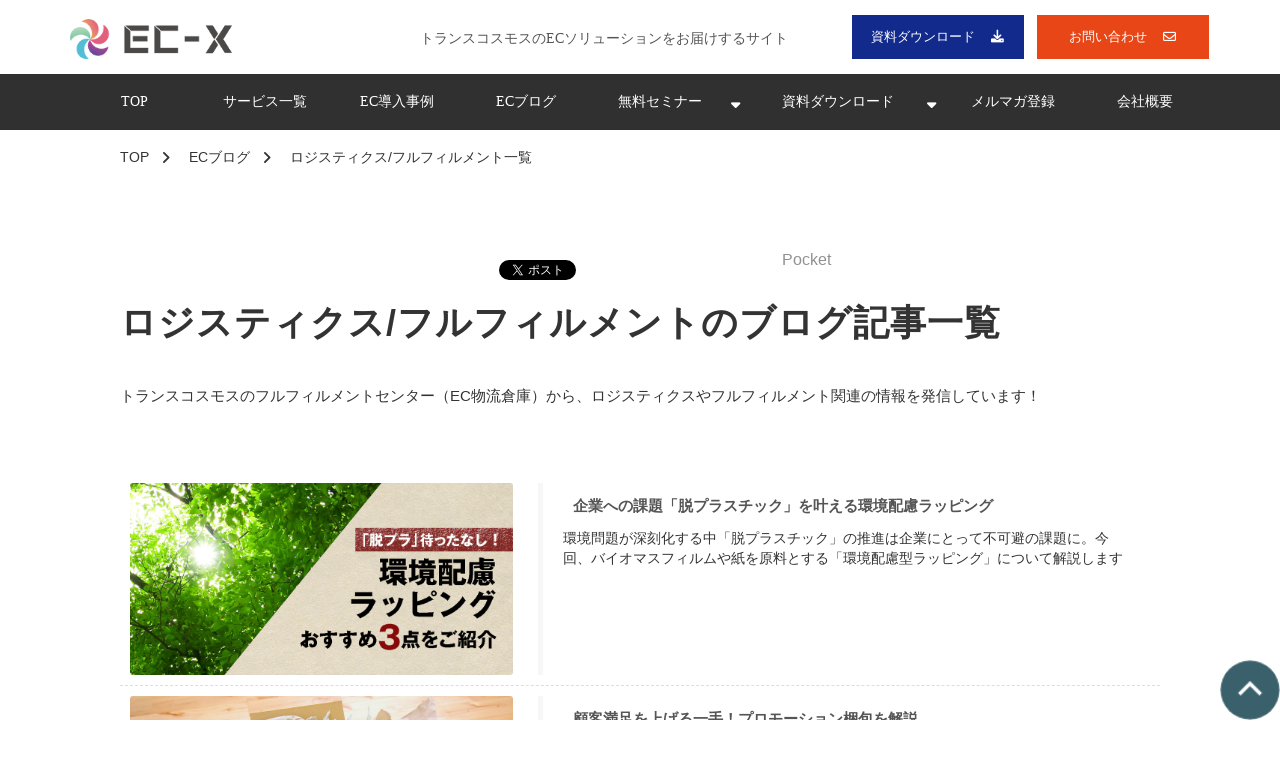

--- FILE ---
content_type: text/html; charset=utf-8
request_url: https://transcosmos-ecx.jp/__/categories/logistics
body_size: 26320
content:
<!DOCTYPE html><html lang="ja"><head><meta charSet="utf-8"/><meta name="viewport" content="width=device-width"/><meta property="og:locale" content="ja_JP"/><meta property="og:type" content="article"/><meta property="og:title" content="ロジスティクス/フルフィルメント記事一覧 ｜トランスコスモス"/><meta property="og:description" content="フルフィルメント、ロジスティクス、倉庫業務など、ECに関する様々な情報をブログで発信しています。トランスコスモスが運営するECXサイト"/><meta property="og:site_name" content="EC-X｜トランスコスモス"/><meta property="twitter:card" content="summary_large_image"/><meta property="twitter:title" content="ロジスティクス/フルフィルメント記事一覧 ｜トランスコスモス"/><meta property="twitter:description" content="フルフィルメント、ロジスティクス、倉庫業務など、ECに関する様々な情報をブログで発信しています。トランスコスモスが運営するECXサイト"/><meta property="og:image" content="https://ferret-one.akamaized.net/images/5f73efa9fe1e8e691835a441/large.png?utime=1601433513"/><meta property="twitter:image" content="https://ferret-one.akamaized.net/images/5f73efa9fe1e8e691835a441/large.png?utime=1601433513"/><title>ロジスティクス/フルフィルメント記事一覧 ｜トランスコスモス</title><meta name="description" content="フルフィルメント、ロジスティクス、倉庫業務など、ECに関する様々な情報をブログで発信しています。トランスコスモスが運営するECXサイト"/><link rel="canonical" href="https://transcosmos-ecx.jp/__/categories/logistics"/><meta property="og:url" content="https://transcosmos-ecx.jp/__/categories/logistics"/><link rel="shortcut icon" type="image/x-icon" href="https://ferret-one.akamaized.net/images/5f1811168d30f7212bce4d37/original.png?utime=1595412758"/><link href="//transcosmos-ecx.jp/feed.atom" rel="alternate" title="ATOM" type="application/atom+xml"/><link href="https://ferret-one.akamaized.net/cms/website/build_20251223154906/css/theme/cms/navi/style.css" rel="stylesheet"/><link href="https://ferret-one.akamaized.net/cms/website/build_20251223154906/css/theme/cms/fo-base.css" rel="stylesheet"/><link href="https://ferret-one.akamaized.net/cms/website/build_20251223154906/css/font-awesome.min.css" rel="stylesheet"/><style class="colors-class-list"></style><link href="https://ferret-one.akamaized.net/cms/website/build_20251223154906/css/global.css" rel="stylesheet"/><link href="/__/custom_css/sites/c20061722326?utime=1768785639915" rel="stylesheet"/><link href="/__/custom_css/pages/61bacdcc4ef7080515b8f326?utime=1768785639915" rel="stylesheet"/><meta name="next-head-count" content="25"/><script data-nscript="beforeInteractive">
            window.dataLayer = window.dataLayer || [];
            function gtag(){dataLayer.push(arguments);}
            gtag('js', new Date());

            gtag('config', 'G-DWN41TX2VQ');
          </script><script data-nscript="beforeInteractive">
              window.dataLayer = window.dataLayer || [];
              function gtag(){dataLayer.push(arguments);}

              gtag('consent', 'default', {
                'ad_storage': 'denied',
                'analytics_storage': 'denied'
              });

              dataLayer.push({
                'event': 'default_consent'
              });
            </script><script data-nscript="beforeInteractive">(function(w,d,s,l,i){w[l]=w[l]||[];w[l].push({'gtm.start':
    new Date().getTime(),event:'gtm.js'});var f=d.getElementsByTagName(s)[0],
    j=d.createElement(s),dl=l!='dataLayer'?'&l='+l:'';j.async=true;j.src=
    '//www.googletagmanager.com/gtm.js?id='+i+dl;f.parentNode.insertBefore(j,f);
    })(window,document,'script','dataLayer','GTM-W5JVJD4');</script><link rel="preload" href="https://ferret-one.akamaized.net/cms/website/build_20251223154906/_next/static/css/3a2542541ae0a365.css" as="style"/><link rel="stylesheet" href="https://ferret-one.akamaized.net/cms/website/build_20251223154906/_next/static/css/3a2542541ae0a365.css" data-n-p=""/><link rel="preload" href="https://ferret-one.akamaized.net/cms/website/build_20251223154906/_next/static/css/86b167a98608df1a.css" as="style"/><link rel="stylesheet" href="https://ferret-one.akamaized.net/cms/website/build_20251223154906/_next/static/css/86b167a98608df1a.css" data-n-p=""/><link rel="preload" href="https://ferret-one.akamaized.net/cms/website/build_20251223154906/_next/static/css/5388cc77ecdcb32d.css" as="style"/><link rel="stylesheet" href="https://ferret-one.akamaized.net/cms/website/build_20251223154906/_next/static/css/5388cc77ecdcb32d.css"/><noscript data-n-css=""></noscript><script defer="" nomodule="" src="https://ferret-one.akamaized.net/cms/website/build_20251223154906/_next/static/chunks/polyfills-c67a75d1b6f99dc8.js"></script><script src="https://ferret-one.akamaized.net/cms/website/build_20251223154906/javascripts/jquery-1.12.4.js" defer="" data-nscript="beforeInteractive"></script><script src="https://www.googletagmanager.com/gtag/js?id=G-DWN41TX2VQ" async="" defer="" data-nscript="beforeInteractive"></script><script defer="" src="https://ferret-one.akamaized.net/cms/website/build_20251223154906/_next/static/chunks/3253.bf4cbdd8da03fa2d.js"></script><script defer="" src="https://ferret-one.akamaized.net/cms/website/build_20251223154906/_next/static/chunks/1023.1307959a0109dd0d.js"></script><script src="https://ferret-one.akamaized.net/cms/website/build_20251223154906/_next/static/chunks/webpack-a738e8c1c930f04e.js" defer=""></script><script src="https://ferret-one.akamaized.net/cms/website/build_20251223154906/_next/static/chunks/framework-79bce4a3a540b080.js" defer=""></script><script src="https://ferret-one.akamaized.net/cms/website/build_20251223154906/_next/static/chunks/main-f7336f9dc76502ff.js" defer=""></script><script src="https://ferret-one.akamaized.net/cms/website/build_20251223154906/_next/static/chunks/pages/_app-1c1efe28789e670d.js" defer=""></script><script src="https://ferret-one.akamaized.net/cms/website/build_20251223154906/_next/static/chunks/fec483df-e0f7afedb46a82ad.js" defer=""></script><script src="https://ferret-one.akamaized.net/cms/website/build_20251223154906/_next/static/chunks/1064-924f96e470c13a47.js" defer=""></script><script src="https://ferret-one.akamaized.net/cms/website/build_20251223154906/_next/static/chunks/1601-384935cec67d4297.js" defer=""></script><script src="https://ferret-one.akamaized.net/cms/website/build_20251223154906/_next/static/chunks/9257-a8076b1d1a5615f0.js" defer=""></script><script src="https://ferret-one.akamaized.net/cms/website/build_20251223154906/_next/static/chunks/131-01563986ccbef7bf.js" defer=""></script><script src="https://ferret-one.akamaized.net/cms/website/build_20251223154906/_next/static/chunks/6851-c311f6e494cfc678.js" defer=""></script><script src="https://ferret-one.akamaized.net/cms/website/build_20251223154906/_next/static/chunks/6915-fdceaa29a1ffee57.js" defer=""></script><script src="https://ferret-one.akamaized.net/cms/website/build_20251223154906/_next/static/chunks/7224-5cc81e69d876ceba.js" defer=""></script><script src="https://ferret-one.akamaized.net/cms/website/build_20251223154906/_next/static/chunks/7938-9b2941f070878cc5.js" defer=""></script><script src="https://ferret-one.akamaized.net/cms/website/build_20251223154906/_next/static/chunks/pages/website/%5BsiteName%5D/pages/%5BpageId%5D-03a6478296874f3a.js" defer=""></script><script src="https://ferret-one.akamaized.net/cms/website/build_20251223154906/_next/static/kz13Hgu_ifot1hNRU-nbp/_buildManifest.js" defer=""></script><script src="https://ferret-one.akamaized.net/cms/website/build_20251223154906/_next/static/kz13Hgu_ifot1hNRU-nbp/_ssgManifest.js" defer=""></script></head><body id="page-custom-css-id"><div id="__next" data-reactroot=""><noscript><iframe title="gtm" src="https://www.googletagmanager.com/ns.html?id=GTM-W5JVJD4" height="0" width="0" style="display:none;visibility:hidden"></iframe></noscript><div id="page-show" page_title="ロジスティクス/フルフィルメント一覧" form_page="true"></div><div id="page-analyse" data-id="61bacdcc4ef7080515b8f326" style="display:none"></div><div class="navi-002-01 navi_custom two_row_sticky-navi__8HtZT"><header class="clearfix" role="banner" id="navigations" style="width:100%;box-sizing:border-box"><div class="inner"><div class="navigation-cont clearfix"><div class="logo"><div><a href="https://transcosmos-ecx.jp/"><img src="https://ferret-one.akamaized.net/images/693288cd20263c2cfb90546f/original.png?utime=1764920255" alt="EC-X｜トランスコスモス" width="223" height="55"/></a></div></div><div class="cont"><div class="row row-1"><div class="col col-1" style="width:55%"><div class="component component-1 nav_leadtxt richtext richtext-v2" style="padding:0px 0px 0px 0px"><div class="styles_richtext-v2-content__l0LFT"><p data-inserted-by="tiptap">トランスコスモスのECソリューションをお届けするサイト</p></div></div></div><div class="col col-2 hd_2btn_col" style="width:45%"><div class="component component-1 btn_custom03 button"><div class="button-cont center"><a href="/download" target="_self" data-lp-cta="true" data-hu-event="共通ヘッダCTA" data-hu-actiontype="click" data-hu-label="DL" class="center size-s blue" style="font-weight:">資料ダウンロード</a></div></div><div class="component component-2 btn_custom02 button" style="border:#C4C4C4"><div class="button-cont center"><a href="/contact" target="_self" data-lp-cta="true" data-hu-event="共通ヘッダCTA" data-hu-actiontype="click" data-hu-label="contact" class="center size-s blue">お問い合わせ</a></div></div></div></div></div></div><nav class="main-menu navigation-hide-border navigation-font-family pc styles_hide-border__StoOO" style="font-family:;height:;min-height:;padding:;margin:;border:;overflow:;justify-content:"><ul class="clearfix"><li class="level-01"><a href="/top">TOP</a></li><li class="level-01"><a href="/service">サービス一覧</a></li><li class="level-01"><a href="/case">EC導入事例</a></li><li class="level-01"><a href="/blog">ECブログ</a></li><li class="level-01-trigger"><a href="/seminar">無料セミナー</a><ul class="level-01-cont"><li class="level-02"><a href="/seminar/20260121">【1月21日(水)】エンタープライズ企業で実践するUX戦略の最前線　─ AI活用とUX組織構築で加速する次世代UX戦略</a></li><li class="level-02"><a href="/seminar/20260204">【2月4日(水)】AIと顧客理解で進化する マーケティングとサポートがつながるデジタル運用最適化</a></li><li class="level-02"><a href="/seminar/20260217-0225-0305">【2月17日・25日・3月5日】AIで進化する次世代CXの未来・人とAIで顧客対応を実現する最新ソリューション</a></li><li class="level-02"><a href="/seminar/20260218">【2月18日(水)】売上拡大を実現するAI活用×データドリブンなECマーケティング ～自社EC売上拡大支援サービス「trans-EC MAX」をご紹介～</a></li></ul></li><li class="level-01-trigger"><a href="/download">資料ダウンロード</a><ul class="level-01-cont"><li class="level-02"><a href="/download/service">Shopify/ECモール/その他サービス</a></li><li class="level-02"><a href="/download/fulfillment">ロジスティクス（フルフィルメント）/その他サービス</a></li><li class="level-02"><a href="/download/Shopify">Shopify図解操作マニュアル</a></li><li class="level-02"><a href="/download/seminar">オンラインセミナー発表資料</a></li></ul></li><li class="level-01"><a href="/mail0">メルマガ登録</a></li><li class="level-01"><a href="/company">会社概要</a></li></ul></nav></div></header></div><div class="clearfix theme-fo-base v2-0 no-header" id="fo-base"><div class="breadcrumbs"><ul class="clearfix"><li><a href="/top">TOP</a></li><li><a href="/blog">ECブログ</a></li><li><span>ロジスティクス/フルフィルメント一覧</span></li></ul></div><div class="wrapper clearfix none page-61bacdcc4ef7080515b8f326"><div class="contents"><section class="content-element content-1"><div class="inner"><div class="row row-1"><div class="col col-1"><div class="component component-1 social-button"><ul style="text-align:center"><li style="display:inline-block;vertical-align:top;line-height:0;padding:10px 20px"><div class="fb-share-button" data-href="" data-layout="button"></div></li><li style="display:inline-block;vertical-align:top;line-height:0;padding:10px 20px" class="styles_twitter-button__9jALA"><a class="twitter-share-button" href="https://twitter.com/share" data-lang="ja" data-count="horizontal" data-url="">ツイート</a></li><li style="display:inline-block;vertical-align:top;line-height:0;padding:10px 20px"><a href="//b.hatena.ne.jp/entry/" class="hatena-bookmark-button" data-hatena-bookmark-lang="ja" data-hatena-bookmark-layout="standard-balloon" title="このエントリーをはてなブックマークに追加"><img src="//b.st-hatena.com/images/entry-button/button-only@2x.png" alt="このエントリーをはてなブックマークに追加" width="20" height="20" style="border:none"/></a></li><li style="display:inline-block;vertical-align:top;line-height:0;padding:10px 20px;margin-right:-50px"><a class="pocket-btn" data-save-url="" data-pocket-count="horizontal" data-pocket-label="pocket" data-lang="ja">Pocket</a></li><li style="display:inline-block;vertical-align:top;line-height:0;padding:10px 20px"><div class="line-it-button" data-lang="ja" data-type="share-a" data-ver="3" data-url="" style="display:none"></div></li></ul></div><div id="61bacdcc4ef7080515b8f326-34e04e7d7ceefa15640a14cb" class="component component-2 rich-heading heading"><h1>ロジスティクス/フルフィルメントのブログ記事一覧</h1></div><div class="component component-3 text text-align-left" style="overflow-wrap:break-word">トランスコスモスのフルフィルメントセンター（EC物流倉庫）から、ロジスティクスやフルフィルメント関連の情報を発信しています！<br /><br /><br /></div><div class="component component-4 entry-list"><div class="article-list"><div class="article-per-page"></div></div></div><div class="component component-5 social-button"><ul style="text-align:center"><li style="display:inline-block;vertical-align:top;line-height:0;padding:10px 20px"><div class="fb-share-button" data-href="" data-layout="button"></div></li><li style="display:inline-block;vertical-align:top;line-height:0;padding:10px 20px" class="styles_twitter-button__9jALA"><a class="twitter-share-button" href="https://twitter.com/share" data-lang="ja" data-count="horizontal" data-url="">ツイート</a></li><li style="display:inline-block;vertical-align:top;line-height:0;padding:10px 20px"><a href="//b.hatena.ne.jp/entry/" class="hatena-bookmark-button" data-hatena-bookmark-lang="ja" data-hatena-bookmark-layout="standard-balloon" title="このエントリーをはてなブックマークに追加"><img src="//b.st-hatena.com/images/entry-button/button-only@2x.png" alt="このエントリーをはてなブックマークに追加" width="20" height="20" style="border:none"/></a></li><li style="display:inline-block;vertical-align:top;line-height:0;padding:10px 20px;margin-right:-50px"><a class="pocket-btn" data-save-url="" data-pocket-count="horizontal" data-pocket-label="pocket" data-lang="ja">Pocket</a></li><li style="display:inline-block;vertical-align:top;line-height:0;padding:10px 20px"><div class="line-it-button" data-lang="ja" data-type="share-a" data-ver="3" data-url="" style="display:none"></div></li></ul></div><div id="61bacdcc4ef7080515b8f326-67445d24955e80f75b9dd823" class="component component-6 hd_custom02 rich-heading heading rich-heading-align-center"><h2><br />フルフィルメント/ロジスティクスの実績・事例</h2></div><div class="component component-7 entry-list entry-image-card-3-col"><div class="article-list"><div class="article-per-page"></div></div></div><div id="61bacdcc4ef7080515b8f326-89ef55c1956f93c61ff2db16" class="component component-8 hd_custom02 rich-heading heading rich-heading-align-center"><h2><br />フルフィルメント/ロジスティクス倉庫内の様子をご紹介</h2></div><div class="component component-9 gallery col-4 show_light_box"><ul class="row"><li class="col thumbnail"><a href="https://ferret-one.akamaized.net/images/61bab7dd39eee200cdc7f386/large.jpeg?utime=1639626717" data-image-index="0"><img loading="lazy" id="" src="https://ferret-one.akamaized.net/images/61bab7dd39eee200cdc7f386/original.jpeg?utime=1639626717" alt="" class="thumbnail-normal-image" style="max-height:200px" height="2080" width="3120" role="presentation"/></a></li><li class="col thumbnail"><a href="https://ferret-one.akamaized.net/images/61b2d724681e364073632a3e/large.jpeg?utime=1639110436" data-image-index="1"><img loading="lazy" id="" src="https://ferret-one.akamaized.net/images/61b2d724681e364073632a3e/original.jpeg?utime=1639110436" alt="" class="thumbnail-normal-image" style="max-height:200px" height="4160" width="6240" role="presentation"/></a></li><li class="col thumbnail"><a href="https://ferret-one.akamaized.net/images/61b2afab681e363914626b7d/large.jpeg?utime=1639100331" data-image-index="2"><img loading="lazy" id="" src="https://ferret-one.akamaized.net/images/61b2afab681e363914626b7d/original.jpeg?utime=1639100331" alt="" class="thumbnail-normal-image" style="max-height:200px" height="416" width="624" role="presentation"/></a></li><li class="col thumbnail"><a href="https://ferret-one.akamaized.net/images/61b2adad681e3638a5626dcc/large.jpeg?utime=1639099821" data-image-index="3"><img loading="lazy" id="" src="https://ferret-one.akamaized.net/images/61b2adad681e3638a5626dcc/original.jpeg?utime=1639099821" alt="" class="thumbnail-normal-image" style="max-height:200px" height="416" width="624" role="presentation"/></a></li></ul></div><div class="component component-10 entry-list entry-image-card-3-col"><div class="article-list"><div class="article-per-page"></div></div></div><div id="61bacdcc4ef7080515b8f326-8783743c62a38f737a538f41" class="component component-11 hd_custom02 rich-heading heading rich-heading-align-center"><h2><br />フルフィルメント/ロジスティクスの<br />お問い合わせフォーム</h2></div><div class="component component-12 form vertical"><div class="form-title"></div><div class="show-notice  notice-63598252e9b65387a68640bb"></div><form class="contact_form" id="63598252e9b65387a68640bb"><input type="hidden" class="sid"/><input type="hidden" class="uid"/><fieldset class="styles_fieldset__NZO8t"><div class="group 5f1e733ddbea204cc6466d73"><label class="form-label require" for="5f1e733ddbea204cc6466d73">氏名</label><div class="form-cont"><input type="text" name="name" value="" placeholder="例：山田　太郎" class="entry-component require" title=""/></div></div><div class="group 5f1e733ddbea204cc6466d76"><label class="form-label require" for="5f1e733ddbea204cc6466d76">メールアドレス</label><div class="form-cont"><input type="text" name="email" value="" placeholder="" class="input-mail entry-component require" title="text tooltip"/><div><div>会社でお使いのメールアドレスをご記入ください。</div><div>所属されている企業ドメイン以外のフリーメールアドレスでのお問合せはご遠慮願います。</div></div></div></div><div class="group 5f1e733ddbea204cc6466d75"><label class="form-label require" for="5f1e733ddbea204cc6466d75">電話番号</label><div class="form-cont"><input type="text" name="phone" value="" placeholder="半角数字+半角ハイフンで入力してください" class="entry-component require"/></div></div><div class="group 5f1e733ddbea204cc6466d77"><label class="form-label require" for="5f1e733ddbea204cc6466d77">会社名</label><div class="form-cont"><input type="text" name="company" value="" class="entry-component require"/></div></div><div class="group 5f1e733ddbea204cc6466d78"><label class="form-label" for="5f1e733ddbea204cc6466d78">部署名</label><div class="form-cont"><input type="text" name="department" value="" class="entry-component"/></div></div><div class="group 5f1e733ddbea204cc6466d74"><label class="form-label require" for="5f1e733ddbea204cc6466d74">お問い合わせ内容</label><div class="form-cont"><textarea placeholder="" class="entry-component require" title="textarea tooltip"></textarea></div></div><div class="service_term_link">個人情報を取得するに当たって<!-- -->(<a href="https://transcosmos-ecx.jp/privacy" target="_blank" rel="noreferrer">https://transcosmos-ecx.jp/privacy</a>)</div><label class="agreement"><input type="checkbox" class="agree" value="true"/><span class="form-label require agree-label" style="display:inline-block">個人情報を取得するに当たって　に同意する</span></label><div class="group"><div class="form-submit"><input type="submit" name="commit" class="popup-link btn disabled" value="確認" disabled=""/></div><button name="button" type="button" class="contact-submit"></button></div></fieldset></form></div></div></div></div></section></div></div><div class="foot ft_custom01"><div class="foot-cont"><div class="row row-1 js_script_row"><div class="col col-1"><div class="component component-1 script"><div style="text-align:left"><script   src="https://code.jquery.com/jquery-3.6.0.min.js"   integrity="sha256-/xUj+3OJU5yExlq6GSYGSHk7tPXikynS7ogEvDej/m4="   crossorigin="anonymous" ></script> <script>   'use strict';   /*--- jQueryコンフリクト回避 ---*/   jQuery.noConflict();    /*--- この下にJavaScriptを記述していく---*/   /*--- プルダウンメニュー ---*/   document.addEventListener('DOMContentLoaded', function(){      /* チラつき防止 */     document.querySelectorAll('.js-pulldown_menu_row')[0].classList.remove('js-displayNone');      /*--- PC or SP　判定 ---*/     function windowPCorSP() {       if (window.matchMedia('(min-width: 770px)').matches) {         /* 画面幅が770px以上のときの処理(PC) */         return true;       } else {         /* 画面幅が769px以下のときの処理(SP) */         return false;       }     };      /*------------- 初期化 (変数定義やクラス付与) START -------------*/     /* メインメニュー（プルダウンメニュー） */     const mainMenu = document.querySelectorAll('.js-pulldown_menu_row .main-menu_custom .menu_lists')[0];      /* 1階層目 */     const level_01 = document.querySelectorAll('.js-pulldown_menu_row .menu_lists > ul > li');     /* クラス付与 */     level_01.forEach((el) => {       el.classList.add('js-level-01');     });      /* 2階層目 */     const level_02 = document.querySelectorAll('.js-pulldown_menu_row .menu_lists > ul > li > ul > li');     /* クラス付与 */     level_02.forEach((el) => {       el.classList.add('js-level-02');     });      /* 3階層目 */     const level_03 = document.querySelectorAll('.js-pulldown_menu_row .menu_lists > ul > li > ul > li > ul > li');     /* クラス付与 */     level_03.forEach((el) => {       el.classList.add('js-level-03');     });      /* 1階層目トリガー */     for (let i = 0; i < level_01.length; i++) {       let target;       if (level_01[i].querySelectorAll('.js-level-02').length > 0) {         target = level_01[i];       };        /* クラス付与 */       if ( target !== undefined) {         target.classList.add('js-level-01-trigger');         target.classList.remove('js-level-01');         /* aタグの中にspanを追加 */         let icon_element = document.createElement('span');         icon_element.classList.add('toggle_icon');         target.querySelector('a').appendChild(icon_element);       }     };     const level_01_trigger = document.querySelectorAll('.js-level-01-trigger');      /* 2階層目 [ul] */     for (let i = 0; i < level_02.length; i++) {       const level_01_cont = level_02[i].parentNode;       /* クラス付与 */       level_01_cont.classList.add('js-level-01-cont');       level_01_cont.style.display = 'none';     };     const level_01_cont = document.querySelectorAll('.js-level-01-cont');      /* 2階層目トリガー */     for (let i = 0; i < level_02.length; i++) {       let target;       if (level_02[i].querySelectorAll('.js-level-03').length > 0) {         target = level_02[i];       };        /* クラス付与 */       if ( target !== undefined) {         target.classList.add('js-level-02-trigger');         target.classList.remove('js-level-02');         /* aタグの中にspanを追加 */         let icon_element = document.createElement('span');         icon_element.classList.add('toggle_icon');         target.querySelector('a').appendChild(icon_element);       }     };     const level_02_trigger = document.querySelectorAll('.js-level-02-trigger');      /* 3階層目 [ul] */     for (let i = 0; i < level_03.length; i++) {       const level_02_cont = level_03[i].parentNode;       /* クラス付与 */       level_02_cont.classList.add('js-level-02-cont');       level_02_cont.style.display = 'none';     };     const level_02_cont = document.querySelectorAll('.js-level-02-cont');      /*------------- 初期化 (変数定義やクラス付与) END -------------*/      /*------------- モジュール 関数定義 START -------------*/      /* モジュール (カプセル化) jQueryとかぶらないように */     const ferretModule = (() => {        return {         /* slideUp */         slideUp: (el, duration = 300) => {           el.style.height = el.offsetHeight + 'px';           el.offsetHeight;           el.style.transitionProperty = 'height, margin, padding';           el.style.transitionDuration = duration + 'ms';           el.style.transitionTimingFunction = 'ease';           el.style.overflow = 'hidden';           el.style.height = 0;           el.style.paddingTop = 0;           el.style.paddingBottom = 0;           el.style.marginTop = 0;           el.style.marginBottom = 0;           setTimeout(() => {             el.style.display = 'none';             el.style.removeProperty('height');             el.style.removeProperty('padding-top');             el.style.removeProperty('padding-bottom');             el.style.removeProperty('margin-top');             el.style.removeProperty('margin-bottom');             el.style.removeProperty('overflow');             el.style.removeProperty('transition-duration');             el.style.removeProperty('transition-property');             el.style.removeProperty('transition-timing-function');           }, duration);         },          /* slideDown */         slideDown: (el, duration = 300) => {           el.style.removeProperty('display');           let display = window.getComputedStyle(el).display;           if (display === 'none') {             display = 'block';           }           el.style.display = display;           let height = el.offsetHeight;           el.style.overflow = 'hidden';           el.style.height = 0;           el.style.paddingTop = 0;           el.style.paddingBottom = 0;           el.style.marginTop = 0;           el.style.marginBottom = 0;           el.offsetHeight;           el.style.transitionProperty = 'height, margin, padding';           el.style.transitionDuration = duration + 'ms';           el.style.transitionTimingFunction = 'ease';           el.style.height = height + 'px';           el.style.removeProperty('padding-top');           el.style.removeProperty('padding-bottom');           el.style.removeProperty('margin-top');           el.style.removeProperty('margin-bottom');           setTimeout(() => {             el.style.removeProperty('height');             el.style.removeProperty('overflow');             el.style.removeProperty('transition-duration');             el.style.removeProperty('transition-property');             el.style.removeProperty('transition-timing-function');           }, duration);         }       }     })();      /*------------- モジュール 関数定義 END -------------*/      /*------------- ドロップダウン START -------------*/      const initializationLevel = () => {       for (let i = 0; i < level_01_cont.length; i++) {         level_01_cont[i].classList.remove('is-open');         level_01_cont[i].style.display = 'none';       }       for (let i = 0; i < level_02_cont.length; i++) {         level_02_cont[i].classList.remove('is-open');         level_02_cont[i].style.display = 'none';       }     };      const level02Open = (e) => {       let slideTarget = e.currentTarget.getElementsByClassName('js-level-01-cont')[0];       ferretModule.slideDown(slideTarget, 0);     };      const level02Close = (e) => {       let slideTarget = e.currentTarget.getElementsByClassName('js-level-01-cont')[0];       ferretModule.slideUp(slideTarget, 200);     };      const level03Open = (e) => {       let slideTarget = e.currentTarget.getElementsByClassName('js-level-02-cont')[0];       ferretModule.slideDown(slideTarget, 200);     };      const level03Close = (e) => {       let slideTarget = e.currentTarget.getElementsByClassName('js-level-02-cont')[0];       ferretModule.slideUp(slideTarget, 200);     };      const level02ToggleSp = (e) => {       e.preventDefault();       e.stopPropagation();       let clickTarget = e.currentTarget;       let trigger = clickTarget.closest('.js-level-01-trigger');       let targetList = trigger.querySelector('.js-level-01-cont');        if (targetList.style.display !== 'block') {         clickTarget.classList.add('is-open');         targetList.classList.add('is-open');         targetList.style.display = 'block';       } else {         clickTarget.classList.remove('is-open');         targetList.classList.remove('is-open');         targetList.style.display = 'none';       }     };      const level03ToggleSp = (e) => {       e.preventDefault();       e.stopPropagation();       let clickTarget = e.currentTarget;       let trigger = clickTarget.closest('.js-level-02-trigger');       let targetList = trigger.querySelector('.js-level-02-cont');        if (targetList.style.display !== 'block') {         clickTarget.classList.add('is-open');         targetList.classList.add('is-open');         targetList.style.display = 'block';       } else {         clickTarget.classList.remove('is-open');         targetList.classList.remove('is-open');         targetList.style.display = 'none';       }     };      const menuLevel23Open = () => {       if (windowPCorSP()) {         /*--- PCのときのイベント設定 ---*/          /* リサイズでレスポンシブ時 */         for (let i = 0; i < level_01_cont.length; i++) {           if (level_01_cont[i].classList.contains('is-open')) {             initializationLevel();           }         };         mainMenu.style.display = '';          for (let i = 0; i < level_01_trigger.length; i++) {           /* 2階層目OPEN ホバー ドロップダウン */           level_01_trigger[i].addEventListener('mouseenter', level02Open);            /* 2階層目OPEN ホバーアウト ドロップアップ */           level_01_trigger[i].addEventListener('mouseleave', level02Close);         };          /* 3階層目OPEN ホバー ドロップダウン */         for (let i = 0; i < level_02_trigger.length; i++) {           level_02_trigger[i].addEventListener('mouseenter', level03Open);            /* 3階層目OPEN ホバーアウト ドロップアップ */           level_02_trigger[i].addEventListener('mouseleave', level03Close);         };          for (let i = 0; i < level_02_trigger.length; i++) {           let toggle_icon = level_02_trigger[i].querySelector('.toggle_icon');           /* 2階層目OPEN クリックトグル */           toggle_icon.removeEventListener('click', level02ToggleSp);         };          for (let i = 0; i < level_02_trigger.length; i++) {           let toggle_icon = level_02_trigger[i].querySelector('.toggle_icon');           /* 2階層目OPEN クリックトグル */           toggle_icon.removeEventListener('click', level03ToggleSp);         };        } else {         /*--- SPのときのイベント設定 ---*/         for (let i = 0; i < level_01_trigger.length; i++) {           /* 2階層目OPEN ホバー ドロップダウン */           level_01_trigger[i].removeEventListener('mouseenter', level02Open);            /* 2階層目OPEN ホバーアウト ドロップアップ */           level_01_trigger[i].removeEventListener('mouseleave', level02Close);         };          for (let i = 0; i < level_02_trigger.length; i++) {           /* 3階層目OPEN ホバー ドロップダウン */           level_02_trigger[i].removeEventListener('mouseenter', level03Open);            /* 3階層目OPEN ホバーアウト ドロップアップ */           level_02_trigger[i].removeEventListener('mouseleave', level03Close);         };          for (let i = 0; i < level_01_trigger.length; i++) {           let toggle_icon = level_01_trigger[i].querySelector('.toggle_icon');           /* 2階層目OPEN クリックトグル */           toggle_icon.addEventListener('click', level02ToggleSp);         };          for (let i = 0; i < level_02_trigger.length; i++) {           let toggle_icon = level_02_trigger[i].querySelector('.toggle_icon');           /* 3階層目OPEN クリックトグル */           toggle_icon.addEventListener('click', level03ToggleSp);         };       };     };     /*------------- ドロップダウン END -------------*/      /*--- ウィンドウのリサイズ完了後の処理 ---*/     const windowResize = () => {       let timer = 0;       let delay = 200;       window.addEventListener('resize', () => {         clearTimeout(timer);         timer = setTimeout(() => {           menuLevel23Open();         }, delay);       }, false);     };      menuLevel23Open();     windowResize();    });  </script></div></div></div></div><div class="row row-2 text-left"><div class="col col-1" style="width:25%"><div class="component component-1 image resizeable-comp align-left" style="text-align:left"><a href="/top" target="_self"><img loading="lazy" id="" src="https://ferret-one.akamaized.net/resized_images/5f1e7b5669de3339a83ce7c3/original.png?utime=1595833174" alt="" class="" style="width:177px;border-radius:0;max-width:100%" role="presentation"/></a></div><div class="component component-2 text text-align-left" style="overflow-wrap:break-word"><span class="font-size-14px"><span class="new font-size-12px">ECソリューションをお届けするサービスサイト</span><span class="new"><br /></span><br />トランスコスモス株式会社<br />CX事業統括<br />ECX本部<br /><br />〒150-0011 <br />東京都渋谷区東1-2-20<br />渋谷ファーストタワー<br /></span>050-1751-7700（代表）<br /><br /></div><div class="component component-3 image resizeable-comp align-left" style="text-align:left"><a href="https://www.trans-cosmos.co.jp/" rel="noopener" target="_blank"><img loading="lazy" id="" src="https://ferret-one.akamaized.net/images/65e941af78246b3b1b442a3d/original.png?utime=1709785520" alt="" class="" style="width:155px;border-radius:0;max-width:100%" height="323" width="945" role="presentation"/></a></div><div class="component component-4 text text-align-left" style="overflow-wrap:break-word">トランスコスモス株式会社<span class="font-size-10px"><br /></span><span class="font-size-10px">Global Digital Transformation Partner.<br />お客様企業のデジタル・トランスフォーメーション・パートナー</span></div><div class="component component-5 image resizeable-comp align-left" style="text-align:left"><a href="https://www.trans-cosmos.co.jp/company/news/220404.html" rel="nofollow noopener" target="_blank" data-lp-cta="true" data-hu-event="DX認定" data-hu-actiontype="click"><img loading="lazy" id="" src="https://ferret-one.akamaized.net/images/62a17feb03cd99053ad4c3d1/original.png?utime=1654751211" alt="経済産業省が定める「DX認定事業者」" class="" style="width:175px;border-radius:0;max-width:100%" height="492" width="1736" role="presentation"/></a></div><div class="component component-6 text text-align-left" style="overflow-wrap:break-word">トランスコスモスは経済産業省が定める「DX認定事業者」です</div></div><div class="col col-2" style="width:28%"><div class="component component-1 text text-align-left" style="overflow-wrap:break-word"><em class=" font-size-14px strong">ShopifyやECモールの構築・制作・フロント領域のサービス</em></div><div class="component component-2 list vertical none"><ul style="overflow-wrap:break-word;color:#040404"><li><a href="/service/shopify_ec" target="_self" style="color:#040404">- Shopify 構築支援サービス</a></li><li><a href="/service/tiktokshop" target="_self" style="color:#040404">- TikTok Shop 支援サービス</a></li><li><a href="/service/MallMAX" target="_self" style="color:#040404">- Amazonや楽天のモール売上拡大支援サービス「trans-MallMAX」</a></li><li><a href="/service/ecmax" target="_self" style="color:#040404">- 自社ECの売上拡大支援サービス「trans-EC MAX」</a></li></ul></div><div class="component component-3 text text-align-left" style="overflow-wrap:break-word"><em class="font-size-14px strong">ロジスティクス/フルフィルメント・バックオフィス領域のサービス</em></div><div class="component component-4 list vertical none"><ul style="overflow-wrap:break-word;color:#040404"><li><a href="/service/logistics" target="_self" style="color:#040404">- CXフルフィルメント（EC専門物流支援）</a></li></ul></div><div class="component component-5 text text-align-left" style="overflow-wrap:break-word"><b>その他のECソリューション</b></div><div class="component component-6 list vertical none"><ul style="overflow-wrap:break-word;color:#040404"><li><a href="/service/staffstart" target="_self" style="color:#040404">-  販売スタッフの業務をオンライン業務へDX化 「STAFF START」</a></li><li><a href="/service/bambuser" target="_self" style="color:#040404">- １対多数のライブコマースソリューション 「Bambuser」</a></li><li><a href="/service/yotpo" target="_self" style="color:#040404">- UGCマーケティングツール「Yotpo」</a></li><li><a href="/service/yext" target="_self" style="color:#040404">- MEO店舗情報一元管理ツール「Yext」</a></li><li><a href="/service/b-dash_ec" target="_self" style="color:#040404">- データマーケティングツール「b→dash」</a></li></ul></div></div><div class="col col-3" style="width:25%"><div class="component component-1 text text-align-left" style="overflow-wrap:break-word"><em class=" strong">関連情報</em></div><div class="component component-2 list vertical none"><ul style="overflow-wrap:break-word;color:#040404"><li><a href="/case" target="_self" style="color:#040404">- EC導入事例</a></li><li><a href="/blog" target="_self" style="color:#040404">- ECブログ</a></li><li><a href="/seminar" target="_self" style="color:#040404">-無料セミナー</a></li></ul></div><div class="component component-3 text text-align-left" style="padding:15px 0px 0px 0px;overflow-wrap:break-word"><em class=" strong">会社情報</em></div><div class="component component-4 list vertical none"><ul style="overflow-wrap:break-word;color:#040404"><li><a href="/company" target="_self" style="color:#040404">- 会社情報</a></li><li><a href="/department" target="_self" style="color:#040404">- サイト運営部門</a></li><li><a href="/ecx" target="_self" style="color:#040404">- このサイトECXについて</a></li><li><a href="/rule" target="_self" style="color:#040404">- 本サイトのご利用にあたって</a></li><li><a href="/copyright" target="_self" style="color:#040404">- コピーライト・免責事項</a></li><li><a href="https://www.trans-cosmos.co.jp/privacy/" rel="noopener" target="_blank" style="color:#040404">- 個人情報保護方針</a></li></ul></div><div class="component component-5 image resizeable-comp align-left" style="text-align:left"><a href="https://privacymark.jp/" rel="noopener" target="_blank"><img loading="lazy" id="" src="https://ferret-one.akamaized.net/images/6667fc4f39350b0a4f77bdf3/original.png?utime=1718090831" alt="" class="" style="width:85px;border-radius:0;max-width:100%" height="75" width="75" role="presentation"/></a></div></div><div class="col col-4" style="width:22%"><div class="component component-1 image resizeable-comp align-left" style="padding:10px 0px 0px 0px;border:38px;text-align:left"><a href="https://www.trans-plus.jp/" rel="nofollow noopener" target="_blank"><img loading="lazy" id="" src="https://ferret-one.akamaized.net/resized_images/619b488478ea871da03f72a9/original.{&quot;image_size&quot;=&gt;&quot;5621&quot;, &quot;image_content_type&quot;=&gt;&quot;png&quot;, &quot;site_id&quot;=&gt;&quot;c20061722326&quot;, &quot;image_fingerprint&quot;=&gt;&quot;3688fcb7bb8e31449377aecf36a9de1d&quot;, &quot;component_id&quot;=&gt;&quot;e39be62c1442940ec615e866&quot;}?utime=1637566596" alt="トランスプラス" class="" style="width:165px;border-radius:0;max-width:100%" role="presentation"/></a></div><div class="component component-2 text text-align-left" style="overflow-wrap:break-word"><span class="font-size-12px">トランスコスモスの全社的な情報を発信するオウンドメディア<br /></span></div><div class="component component-3 image resizeable-comp align-left" style="padding:30px 0px 0px 0px;text-align:left"><a href="https://www.transcosmos-cotra.jp/" rel="nofollow noopener" target="_blank"><img loading="lazy" id="" src="https://ferret-one.akamaized.net/images/60b714de16e705022d8aee1e/original.png?utime=1622611166" alt="cotra" class="" style="width:144px;border-radius:0;max-width:100%" height="216" width="960" role="presentation"/></a></div><div class="component component-4 text text-align-left" style="overflow-wrap:break-word"><span class="font-size-12px">コンタクト/コールセンターに携わる方への情報サイト</span></div><div class="component component-5 image resizeable-comp align-left" style="padding:30px 0px 0px 0px;text-align:left"><a href="https://transcosmos-meta.jp/" rel="noopener" target="_blank"><img loading="lazy" id="" src="https://ferret-one.akamaized.net/images/6759370b93a80e20d001b7d1/original.png?utime=1733900043" alt="" class="" style="width:185px;border-radius:0;max-width:100%" height="176" width="681" role="presentation"/></a></div><div class="component component-6 text text-align-left" style="overflow-wrap:break-word"><span class="font-size-12px">法人向けメタバース情報メディア<br />「メタバース情報局 by transcosmos」</span></div></div></div><div class="row row-3"><div class="col col-1"></div></div><div class="row row-4"><div class="col col-1"></div></div><div class="row row-5"><div class="col col-1"></div></div><div class="row row-6"><div class="col col-1"></div></div><div class="row row-7 page_top_row"><div class="col col-1"><div class="component component-1 page_top_row image"><a href="#" target="_self"><img loading="lazy" id="" src="https://ferret-one.akamaized.net/images/6177b52b42d28809a1e645bb/original.png?utime=1635235115" alt="" class="" style="width:100%;border-radius:50%;max-width:100%" height="51" width="51" role="presentation"/></a></div></div></div><div class="row row-8 page_top_row2-close"><div class="col col-1"></div></div><div class="row row-9 page_top_row4"><div class="col col-1"></div></div><div class="row row-10 page_top_row4"><div class="col col-1"></div></div><div class="row row-11 page_top_row4"><div class="col col-1"></div></div><div class="row row-13 page_top_row2_sp"><div class="col col-1"><div class="component component-1 page_top_row_sp image"><a href="/service/shopify_ec_old" target="_self" data-lp-cta="true" data-hu-event="ECサイト・フロントサービス_CTA" data-hu-actiontype="click"><img loading="lazy" id="" src="https://ferret-one.akamaized.net/images/61c423cf419c4009fee902a3/large.png?utime=1640244175" alt="shopify構築・制作・運用" class="" style="width:100%;border-radius:0;max-width:100%" height="150" width="650" role="presentation"/></a></div></div></div><div class="row row-15 page_top_row2-close"><div class="col col-1 page_top_row2-close"></div></div></div><div class="foot-copyright"><p>© transcosmos inc. All rights reserved.</p></div></div></div></div><script id="__NEXT_DATA__" type="application/json">{"props":{"pageProps":{"page":{"_id":"61bacdcc4ef7080515b8f326","name":"ロジスティクス/フルフィルメント一覧","base_design_id":"63f31514bc78e60032f18c67","sidebar_position":"none","path":"/__/categories/logistics","meta":{"_id":"61bacdcd4ef7080515b8f3a9","title":"ロジスティクス/フルフィルメント記事一覧 ｜トランスコスモス","description":"フルフィルメント、ロジスティクス、倉庫業務など、ECに関する様々な情報をブログで発信しています。トランスコスモスが運営するECXサイト"},"ogp":{"_id":"61bacdcd4ef7080515b8f3aa","title":"ロジスティクス/フルフィルメント記事一覧 ｜トランスコスモス","image_id":"5f73efa9fe1e8e691835a441","description":"フルフィルメント、ロジスティクス、倉庫業務など、ECに関する様々な情報をブログで発信しています。トランスコスモスが運営するECXサイト"},"no_index":false},"layoutElements":{"navi":{"_id":"6175fb0101251766b3984d3e","_type":"NaviElement","brand_title_font_weight_bold":true,"brand_title_color":"000000","use_brand_logo":true,"show_navi":true,"font_type":"","sass_str":".navi, .navi-001-01, .navi-002-01 {\n  /* sample */\n}\n","bg_color":"","bg_image_id":null,"bg_position":null,"border_color":null,"border_width":null,"brand_title":null,"business_time":null,"created_at":"2017-02-28T09:58:05.503Z","fix_navi":true,"hide_border":true,"klass":"navi_custom","logo_id":"693288cd20263c2cfb90546f","logo_link":"https://transcosmos-ecx.jp/","margin_bottom":null,"margin_left":null,"margin_right":null,"margin_top":null,"no_bg_image":false,"old_style":false,"phone_number":null,"updated_at":"2025-12-05T07:38:23.119Z","brand_title_font_size":"medium","rows_count":"2","menu_items_count":"8","bg_repeat":null,"border_style":null,"rows":[{"_id":"58b549ad014c8e3ea10003fc","_type":"Row","sass_str":".row {\n  /* sample */\n}\n","background_src":null,"bg_color":null,"bg_image_id":null,"bg_position":null,"bg_repeat":null,"block_group":null,"border_color":null,"border_style":null,"border_width":null,"created_at":"2017-02-28T09:58:05.503Z","designpart_name":null,"invisible":false,"klass":"","margin_bottom":null,"margin_left":null,"margin_right":null,"margin_top":null,"mobile_reverse_order":false,"no_bg_image":false,"updated_at":"2022-10-06T05:39:43.199Z","lp_cta":false,"isShadowed":false,"columns":[{"_id":"b0f3df9e0de20b2ca0b83af1","sass_str":".col {\n  /* sample */\n}\n","_type":"Column","width_percent":55,"no_bg_image":false,"lp_cta":false,"isShadowed":false,"klass":"","components":[{"_id":"27b2fe7854644651aaa39bc8","sass_str":".component.richtext {\n  /* sample */\n}\n","_type":"RichTextComponentV2","content":"\u003cp data-inserted-by=\"tiptap\"\u003eトランスコスモスのECソリューションをお届けするサイト\u003c/p\u003e","align":"left","klass":"nav_leadtxt","margin_bottom":0,"no_bg_image":false,"invisible":false}]},{"_id":"005ad3df9306c0cf2812783c","sass_str":".col {\n  /* sample */\n}\n","_type":"Column","width_percent":45,"no_bg_image":false,"lp_cta":false,"isShadowed":false,"klass":"hd_2btn_col","components":[{"_id":"740e4cd3c86b0b6d2d93f8b8","sass_str":".component.button {\n  /* sample */\n}\n","_type":"ButtonComponent","actiontype":"click","align":"left","background_src":null,"bg_color":"","bg_image_id":null,"bg_position":"","bg_repeat":null,"border_color":"","border_radius":null,"border_style":null,"border_width":null,"button_color":"blue","button_color_customize":null,"button_link":null,"button_position":"center","button_size":"small","button_text":"資料ダウンロード","color":null,"component_control":null,"content":null,"created_at":"2019-08-23T09:15:08.857Z","designpart_name":null,"event":"共通ヘッダCTA","font_size":null,"font_weight":"","invisible":false,"klass":"btn_custom03","label":"DL","lp_cta":true,"margin_bottom":null,"margin_left":null,"margin_right":null,"margin_top":null,"no_bg_image":false,"updated_at":"2020-07-15T05:11:13.649Z","link":{"_id":"64ae4c30446ad6004cc211dd","open_target":"_self","article_id":null,"blog_id":null,"download_link":null,"heading_component_id":null,"heading_element_id":null,"no_follow":false,"page_id":"5f0e8fcc389f227a46dab730","title":"資料ダウンロード一覧","url":"/download"},"mobile_component":{"_id":"cb3bb39aba97cd88cdd2f0e3","sass_str":".component.button {\n  /* sample */\n}\n","_type":"ButtonComponent","actiontype":"click","align":"left","background_src":null,"bg_color":"","bg_image_id":null,"bg_position":"","bg_repeat":null,"border_color":"","border_radius":null,"border_style":null,"border_width":null,"button_color":"blue","button_color_customize":null,"button_link":null,"button_position":"center","button_size":"small","button_text":"資料ダウンロード","color":null,"component_control":null,"content":null,"created_at":"2019-08-23T09:15:08.857Z","designpart_name":null,"event":"共通ヘッダCTA","font_size":null,"font_weight":"","invisible":false,"klass":"btn_custom03","label":"DL","lp_cta":true,"margin_bottom":null,"margin_left":null,"margin_right":null,"margin_top":null,"no_bg_image":false,"updated_at":"2020-07-15T05:11:13.649Z","link":{"_id":"64ae4c30446ad6004cc211dd","open_target":"_self","article_id":null,"blog_id":null,"download_link":null,"heading_component_id":null,"heading_element_id":null,"no_follow":false,"page_id":"5f0e8fcc389f227a46dab730","title":"資料ダウンロード一覧","url":"/download"}}},{"_id":"7403a9b09801f5ec3d0a8134","sass_str":".component.button {\n  /* sample */\n}\n","_type":"ButtonComponent","actiontype":"click","align":"left","background_src":null,"bg_color":"","bg_image_id":null,"bg_position":"","bg_repeat":null,"border_color":"C4C4C4","border_radius":null,"border_style":null,"border_width":null,"button_color":"blue","button_color_customize":null,"button_link":null,"button_position":"center","button_size":"small","button_text":"お問い合わせ","color":null,"component_control":null,"content":null,"created_at":"2019-08-23T09:15:08.857Z","designpart_name":null,"event":"共通ヘッダCTA","font_size":null,"font_weight":null,"invisible":false,"klass":"btn_custom02","label":"contact","lp_cta":true,"margin_bottom":null,"margin_left":null,"margin_right":null,"margin_top":null,"no_bg_image":false,"updated_at":"2020-07-15T05:11:13.649Z","link":{"_id":"64ae4c30446ad6004cc211df","open_target":"_self","article_id":null,"blog_id":null,"download_link":null,"heading_component_id":null,"heading_element_id":null,"no_follow":false,"page_id":"5f0e8fd1389f227a46dac04a","title":"お問い合わせ","url":"/contact"},"mobile_component":{"_id":"80198ac59840a535e1a7b154","sass_str":".component.button {\n  /* sample */\n}\n","_type":"ButtonComponent","actiontype":"click","align":"left","background_src":null,"bg_color":"","bg_image_id":null,"bg_position":"","bg_repeat":null,"border_color":"C4C4C4","border_radius":null,"border_style":null,"border_width":null,"button_color":"blue","button_color_customize":null,"button_link":null,"button_position":"center","button_size":"small","button_text":"お問い合わせ","color":null,"component_control":null,"content":null,"created_at":"2019-08-23T09:15:08.857Z","designpart_name":null,"event":"共通ヘッダCTA","font_size":null,"font_weight":null,"invisible":false,"klass":"btn_custom02","label":"contact","lp_cta":true,"margin_bottom":null,"margin_left":null,"margin_right":null,"margin_top":null,"no_bg_image":false,"updated_at":"2020-07-15T05:11:13.649Z","link":{"_id":"64ae4c30446ad6004cc211df","open_target":"_self","article_id":null,"blog_id":null,"download_link":null,"heading_component_id":null,"heading_element_id":null,"no_follow":false,"page_id":"5f0e8fd1389f227a46dac04a","title":"お問い合わせ","url":"/contact"}}}]}],"mobile_css":{"_id":"6930e1f3c0cd8e1b0e21f71d","klass":""}}],"actual_margin_bottom":null,"actual_margin_top":null,"design":"default","hide_on_scroll_down":false,"position":"right"},"footer":{"_id":"606fd69a31ebc16cbda64117","_type":"FooterElement","template":"# %{{trademark}}\n","sass_str":".foot {\n  /* sample */\n}\n","bg_color":null,"bg_image_id":null,"bg_position":null,"border_color":null,"border_width":null,"copyright":"© transcosmos inc. All rights reserved.","created_at":"2017-02-28T09:58:05.505Z","klass":"ft_custom01","margin_bottom":null,"margin_left":null,"margin_right":null,"margin_top":null,"no_bg_image":false,"trademark":null,"updated_at":"2026-01-09T04:01:35.114Z","bg_repeat":null,"border_style":null,"rows":[{"_id":"35520702e18db419c92423cf","_type":"Row","sass_str":".row {\n  /* sample */\n}\n","background_src":null,"bg_color":null,"bg_image_id":null,"bg_position":null,"block_group":null,"border_color":null,"border_width":null,"created_at":"2023-02-09T08:55:35.706Z","designpart_name":null,"invisible":false,"klass":"js_script_row","margin_bottom":null,"margin_left":null,"margin_right":null,"margin_top":null,"mobile_reverse_order":false,"no_bg_image":false,"updated_at":"2023-02-09T08:55:35.706Z","lp_cta":false,"isShadowed":false,"columns":[{"_id":"664ce49986c07f7a10defa9f","sass_str":".col {\n  /* sample */\n}\n","_type":"Column","background_src":null,"bg_color":null,"bg_image_id":null,"bg_position":null,"border_color":null,"border_width":null,"created_at":"2023-02-09T08:55:35.706Z","designpart_name":null,"klass":null,"margin_bottom":null,"margin_left":null,"margin_right":null,"margin_top":null,"no_bg_image":false,"updated_at":"2023-02-09T08:55:35.706Z","width_percent":null,"lp_cta":false,"isShadowed":false,"components":[{"_id":"55b1a07b37cb99c3839fbc1d","sass_str":".component.script-comp {\n  /* sample */\n}\n","_type":"ScriptComponent","align":"left","background_src":null,"bg_color":null,"bg_image_id":null,"bg_position":null,"border_color":null,"border_width":null,"component_control":null,"content":null,"created_at":"2023-02-09T08:55:35.706Z","designpart_name":null,"embed_data":"\u003cscript   src=\"https://code.jquery.com/jquery-3.6.0.min.js\"   integrity=\"sha256-/xUj+3OJU5yExlq6GSYGSHk7tPXikynS7ogEvDej/m4=\"   crossorigin=\"anonymous\" \u003e\u003c/script\u003e \u003cscript\u003e   'use strict';   /*--- jQueryコンフリクト回避 ---*/   jQuery.noConflict();    /*--- この下にJavaScriptを記述していく---*/   /*--- プルダウンメニュー ---*/   document.addEventListener('DOMContentLoaded', function(){      /* チラつき防止 */     document.querySelectorAll('.js-pulldown_menu_row')[0].classList.remove('js-displayNone');      /*--- PC or SP　判定 ---*/     function windowPCorSP() {       if (window.matchMedia('(min-width: 770px)').matches) {         /* 画面幅が770px以上のときの処理(PC) */         return true;       } else {         /* 画面幅が769px以下のときの処理(SP) */         return false;       }     };      /*------------- 初期化 (変数定義やクラス付与) START -------------*/     /* メインメニュー（プルダウンメニュー） */     const mainMenu = document.querySelectorAll('.js-pulldown_menu_row .main-menu_custom .menu_lists')[0];      /* 1階層目 */     const level_01 = document.querySelectorAll('.js-pulldown_menu_row .menu_lists \u003e ul \u003e li');     /* クラス付与 */     level_01.forEach((el) =\u003e {       el.classList.add('js-level-01');     });      /* 2階層目 */     const level_02 = document.querySelectorAll('.js-pulldown_menu_row .menu_lists \u003e ul \u003e li \u003e ul \u003e li');     /* クラス付与 */     level_02.forEach((el) =\u003e {       el.classList.add('js-level-02');     });      /* 3階層目 */     const level_03 = document.querySelectorAll('.js-pulldown_menu_row .menu_lists \u003e ul \u003e li \u003e ul \u003e li \u003e ul \u003e li');     /* クラス付与 */     level_03.forEach((el) =\u003e {       el.classList.add('js-level-03');     });      /* 1階層目トリガー */     for (let i = 0; i \u003c level_01.length; i++) {       let target;       if (level_01[i].querySelectorAll('.js-level-02').length \u003e 0) {         target = level_01[i];       };        /* クラス付与 */       if ( target !== undefined) {         target.classList.add('js-level-01-trigger');         target.classList.remove('js-level-01');         /* aタグの中にspanを追加 */         let icon_element = document.createElement('span');         icon_element.classList.add('toggle_icon');         target.querySelector('a').appendChild(icon_element);       }     };     const level_01_trigger = document.querySelectorAll('.js-level-01-trigger');      /* 2階層目 [ul] */     for (let i = 0; i \u003c level_02.length; i++) {       const level_01_cont = level_02[i].parentNode;       /* クラス付与 */       level_01_cont.classList.add('js-level-01-cont');       level_01_cont.style.display = 'none';     };     const level_01_cont = document.querySelectorAll('.js-level-01-cont');      /* 2階層目トリガー */     for (let i = 0; i \u003c level_02.length; i++) {       let target;       if (level_02[i].querySelectorAll('.js-level-03').length \u003e 0) {         target = level_02[i];       };        /* クラス付与 */       if ( target !== undefined) {         target.classList.add('js-level-02-trigger');         target.classList.remove('js-level-02');         /* aタグの中にspanを追加 */         let icon_element = document.createElement('span');         icon_element.classList.add('toggle_icon');         target.querySelector('a').appendChild(icon_element);       }     };     const level_02_trigger = document.querySelectorAll('.js-level-02-trigger');      /* 3階層目 [ul] */     for (let i = 0; i \u003c level_03.length; i++) {       const level_02_cont = level_03[i].parentNode;       /* クラス付与 */       level_02_cont.classList.add('js-level-02-cont');       level_02_cont.style.display = 'none';     };     const level_02_cont = document.querySelectorAll('.js-level-02-cont');      /*------------- 初期化 (変数定義やクラス付与) END -------------*/      /*------------- モジュール 関数定義 START -------------*/      /* モジュール (カプセル化) jQueryとかぶらないように */     const ferretModule = (() =\u003e {        return {         /* slideUp */         slideUp: (el, duration = 300) =\u003e {           el.style.height = el.offsetHeight + 'px';           el.offsetHeight;           el.style.transitionProperty = 'height, margin, padding';           el.style.transitionDuration = duration + 'ms';           el.style.transitionTimingFunction = 'ease';           el.style.overflow = 'hidden';           el.style.height = 0;           el.style.paddingTop = 0;           el.style.paddingBottom = 0;           el.style.marginTop = 0;           el.style.marginBottom = 0;           setTimeout(() =\u003e {             el.style.display = 'none';             el.style.removeProperty('height');             el.style.removeProperty('padding-top');             el.style.removeProperty('padding-bottom');             el.style.removeProperty('margin-top');             el.style.removeProperty('margin-bottom');             el.style.removeProperty('overflow');             el.style.removeProperty('transition-duration');             el.style.removeProperty('transition-property');             el.style.removeProperty('transition-timing-function');           }, duration);         },          /* slideDown */         slideDown: (el, duration = 300) =\u003e {           el.style.removeProperty('display');           let display = window.getComputedStyle(el).display;           if (display === 'none') {             display = 'block';           }           el.style.display = display;           let height = el.offsetHeight;           el.style.overflow = 'hidden';           el.style.height = 0;           el.style.paddingTop = 0;           el.style.paddingBottom = 0;           el.style.marginTop = 0;           el.style.marginBottom = 0;           el.offsetHeight;           el.style.transitionProperty = 'height, margin, padding';           el.style.transitionDuration = duration + 'ms';           el.style.transitionTimingFunction = 'ease';           el.style.height = height + 'px';           el.style.removeProperty('padding-top');           el.style.removeProperty('padding-bottom');           el.style.removeProperty('margin-top');           el.style.removeProperty('margin-bottom');           setTimeout(() =\u003e {             el.style.removeProperty('height');             el.style.removeProperty('overflow');             el.style.removeProperty('transition-duration');             el.style.removeProperty('transition-property');             el.style.removeProperty('transition-timing-function');           }, duration);         }       }     })();      /*------------- モジュール 関数定義 END -------------*/      /*------------- ドロップダウン START -------------*/      const initializationLevel = () =\u003e {       for (let i = 0; i \u003c level_01_cont.length; i++) {         level_01_cont[i].classList.remove('is-open');         level_01_cont[i].style.display = 'none';       }       for (let i = 0; i \u003c level_02_cont.length; i++) {         level_02_cont[i].classList.remove('is-open');         level_02_cont[i].style.display = 'none';       }     };      const level02Open = (e) =\u003e {       let slideTarget = e.currentTarget.getElementsByClassName('js-level-01-cont')[0];       ferretModule.slideDown(slideTarget, 0);     };      const level02Close = (e) =\u003e {       let slideTarget = e.currentTarget.getElementsByClassName('js-level-01-cont')[0];       ferretModule.slideUp(slideTarget, 200);     };      const level03Open = (e) =\u003e {       let slideTarget = e.currentTarget.getElementsByClassName('js-level-02-cont')[0];       ferretModule.slideDown(slideTarget, 200);     };      const level03Close = (e) =\u003e {       let slideTarget = e.currentTarget.getElementsByClassName('js-level-02-cont')[0];       ferretModule.slideUp(slideTarget, 200);     };      const level02ToggleSp = (e) =\u003e {       e.preventDefault();       e.stopPropagation();       let clickTarget = e.currentTarget;       let trigger = clickTarget.closest('.js-level-01-trigger');       let targetList = trigger.querySelector('.js-level-01-cont');        if (targetList.style.display !== 'block') {         clickTarget.classList.add('is-open');         targetList.classList.add('is-open');         targetList.style.display = 'block';       } else {         clickTarget.classList.remove('is-open');         targetList.classList.remove('is-open');         targetList.style.display = 'none';       }     };      const level03ToggleSp = (e) =\u003e {       e.preventDefault();       e.stopPropagation();       let clickTarget = e.currentTarget;       let trigger = clickTarget.closest('.js-level-02-trigger');       let targetList = trigger.querySelector('.js-level-02-cont');        if (targetList.style.display !== 'block') {         clickTarget.classList.add('is-open');         targetList.classList.add('is-open');         targetList.style.display = 'block';       } else {         clickTarget.classList.remove('is-open');         targetList.classList.remove('is-open');         targetList.style.display = 'none';       }     };      const menuLevel23Open = () =\u003e {       if (windowPCorSP()) {         /*--- PCのときのイベント設定 ---*/          /* リサイズでレスポンシブ時 */         for (let i = 0; i \u003c level_01_cont.length; i++) {           if (level_01_cont[i].classList.contains('is-open')) {             initializationLevel();           }         };         mainMenu.style.display = '';          for (let i = 0; i \u003c level_01_trigger.length; i++) {           /* 2階層目OPEN ホバー ドロップダウン */           level_01_trigger[i].addEventListener('mouseenter', level02Open);            /* 2階層目OPEN ホバーアウト ドロップアップ */           level_01_trigger[i].addEventListener('mouseleave', level02Close);         };          /* 3階層目OPEN ホバー ドロップダウン */         for (let i = 0; i \u003c level_02_trigger.length; i++) {           level_02_trigger[i].addEventListener('mouseenter', level03Open);            /* 3階層目OPEN ホバーアウト ドロップアップ */           level_02_trigger[i].addEventListener('mouseleave', level03Close);         };          for (let i = 0; i \u003c level_02_trigger.length; i++) {           let toggle_icon = level_02_trigger[i].querySelector('.toggle_icon');           /* 2階層目OPEN クリックトグル */           toggle_icon.removeEventListener('click', level02ToggleSp);         };          for (let i = 0; i \u003c level_02_trigger.length; i++) {           let toggle_icon = level_02_trigger[i].querySelector('.toggle_icon');           /* 2階層目OPEN クリックトグル */           toggle_icon.removeEventListener('click', level03ToggleSp);         };        } else {         /*--- SPのときのイベント設定 ---*/         for (let i = 0; i \u003c level_01_trigger.length; i++) {           /* 2階層目OPEN ホバー ドロップダウン */           level_01_trigger[i].removeEventListener('mouseenter', level02Open);            /* 2階層目OPEN ホバーアウト ドロップアップ */           level_01_trigger[i].removeEventListener('mouseleave', level02Close);         };          for (let i = 0; i \u003c level_02_trigger.length; i++) {           /* 3階層目OPEN ホバー ドロップダウン */           level_02_trigger[i].removeEventListener('mouseenter', level03Open);            /* 3階層目OPEN ホバーアウト ドロップアップ */           level_02_trigger[i].removeEventListener('mouseleave', level03Close);         };          for (let i = 0; i \u003c level_01_trigger.length; i++) {           let toggle_icon = level_01_trigger[i].querySelector('.toggle_icon');           /* 2階層目OPEN クリックトグル */           toggle_icon.addEventListener('click', level02ToggleSp);         };          for (let i = 0; i \u003c level_02_trigger.length; i++) {           let toggle_icon = level_02_trigger[i].querySelector('.toggle_icon');           /* 3階層目OPEN クリックトグル */           toggle_icon.addEventListener('click', level03ToggleSp);         };       };     };     /*------------- ドロップダウン END -------------*/      /*--- ウィンドウのリサイズ完了後の処理 ---*/     const windowResize = () =\u003e {       let timer = 0;       let delay = 200;       window.addEventListener('resize', () =\u003e {         clearTimeout(timer);         timer = setTimeout(() =\u003e {           menuLevel23Open();         }, delay);       }, false);     };      menuLevel23Open();     windowResize();    });  \u003c/script\u003e","klass":null,"margin_bottom":null,"margin_left":null,"margin_right":null,"margin_top":null,"no_bg_image":false,"text_position":"left","updated_at":"2023-02-09T08:55:35.706Z"}]}]},{"_id":"58b549ad014c8e3ea1000405","_type":"Row","sass_str":".row {\n  /* sample */\n}\n","background_src":null,"bg_color":null,"bg_image_id":null,"bg_position":null,"bg_repeat":null,"block_group":null,"border_color":null,"border_style":null,"border_width":null,"created_at":"2017-02-28T09:58:05.505Z","designpart_name":null,"invisible":false,"klass":"text-left","margin_bottom":null,"margin_left":null,"margin_right":null,"margin_top":null,"mobile_reverse_order":false,"no_bg_image":false,"updated_at":"2023-05-23T09:46:14.147Z","lp_cta":false,"isShadowed":false,"columns":[{"_id":"352cc96fc791b4ee6d439678","sass_str":".col {\n  /* sample */\n}\n","_type":"Column","background_src":null,"bg_color":null,"bg_image_id":null,"bg_position":null,"bg_repeat":null,"border_color":null,"border_style":null,"border_width":null,"created_at":"2019-05-17T09:32:11.958Z","designpart_name":null,"klass":null,"margin_bottom":null,"margin_left":null,"margin_right":null,"margin_top":null,"no_bg_image":false,"updated_at":"2023-05-23T09:46:14.147Z","width_percent":25,"lp_cta":false,"isShadowed":false,"components":[{"_id":"5d06c9a5d1268a8b43966d3f","fullsize":false,"sass_str":".component.image {\n  /* sample */\n}\n","_type":"ImageComponent","actiontype":"click","align":"left","alt":"","amana_attachment_id":null,"anchor_link":null,"attachment_id":"5f1e7b4169de3339903cd61f","background_src":null,"bg_attachment_id":null,"bg_color":"","bg_image_id":null,"bg_position":"","bg_repeat":null,"border_color":"","border_radius":"0","border_style":null,"border_width":null,"component_control":null,"content":null,"created_at":"2019-05-17T09:32:11.958Z","default_image":null,"designpart_name":null,"event":"","height":"auto","image_type":"image/png","img_version":"original","invisible":false,"klass":"","label":"","link_to_separate_window":false,"lp_cta":false,"margin_bottom":null,"margin_left":null,"margin_right":null,"margin_top":null,"no_bg_image":false,"pixta_attachment_id":null,"resized_image_content_type":null,"resized_image_file_name":null,"resized_image_file_size":null,"resized_image_fingerprint":null,"resized_image_id":"5f1e7b5669de3339a83ce7c3","resized_image_updated_at":null,"updated_at":"2023-05-23T09:46:14.147Z","width":177,"link":{"_id":"649a329180ea83281271f41d","open_target":"_self","article_id":null,"blog_id":null,"download_link":null,"heading_component_id":null,"heading_element_id":null,"no_follow":false,"page_id":"5f200f983396a129d8df864c","title":"TOP","url":"/top"},"mobile_component":{"_id":"e8b91a7a2d4e2f30bcac2ee2","fullsize":false,"sass_str":".component.image {\n  /* sample */\n}\n","_type":"ImageComponent","actiontype":"click","align":"left","alt":"","amana_attachment_id":null,"anchor_link":null,"attachment_id":"5f1e7b4169de3339903cd61f","background_src":null,"bg_attachment_id":null,"bg_color":"","bg_image_id":null,"bg_position":"","bg_repeat":null,"border_color":"","border_radius":"0","border_style":null,"border_width":null,"component_control":null,"content":null,"created_at":"2019-05-17T09:32:11.958Z","default_image":null,"designpart_name":null,"event":"","height":"auto","image_type":"image/png","img_version":"original","invisible":false,"klass":"","label":"","link_to_separate_window":false,"lp_cta":false,"margin_bottom":null,"margin_left":null,"margin_right":null,"margin_top":null,"no_bg_image":false,"pixta_attachment_id":null,"resized_image_content_type":null,"resized_image_file_name":null,"resized_image_file_size":null,"resized_image_fingerprint":null,"resized_image_id":"5f1e7b5669de3339a83ce7c3","resized_image_updated_at":null,"updated_at":"2020-07-15T05:11:13.643Z","width":177,"link":{"_id":"649a329180ea83281271f41e","open_target":"_self","article_id":null,"blog_id":null,"download_link":null,"heading_component_id":null,"heading_element_id":null,"no_follow":false,"page_id":"5f200f983396a129d8df864c","title":"TOP","url":"/top"}}},{"_id":"e7223eb766974c87ab719010","color":"black","sass_str":".component.text {\n  /* sample */\n}\n","_type":"TextComponent","align":"left","background_src":null,"bg_color":"","bg_image_id":null,"bg_position":"","bg_repeat":null,"border_color":"","border_style":null,"border_width":null,"class_color":"","class_name":null,"component_control":null,"content":"\u003cspan class=\"font-size-14px\"\u003e\u003cspan class=\"new font-size-12px\"\u003eECソリューションをお届けするサービスサイト\u003c/span\u003e\u003cspan class=\"new\"\u003e\n\u003c/span\u003e\nトランスコスモス株式会社\nCX事業統括\nECX本部\n\n〒150-0011 \n東京都渋谷区東1-2-20\n渋谷ファーストタワー\n\u003c/span\u003e050-1751-7700（代表）\n\n","created_at":"2020-10-06T01:49:07.967Z","designpart_name":null,"invisible":false,"klass":"","margin_bottom":null,"margin_left":null,"margin_right":null,"margin_top":null,"markdown_html":"","mode":"rich_text","no_bg_image":false,"text_position":"left","updated_at":"2020-10-06T01:49:07.967Z"},{"_id":"4b77cc4cbc5ff1425d53a6a2","fullsize":false,"sass_str":".component.image {\n  /* sample */\n}\n","_type":"ImageComponent","alt":"","align":"left","event":"","actiontype":"click","label":"","link_to_separate_window":false,"invisible":false,"no_bg_image":false,"lp_cta":false,"img_version":"original","border_radius":"0","amana_attachment_id":null,"resized_image_id":null,"attachment_id":"65e941af78246b3b1b442a3d","pixta_attachment_id":null,"width":155,"height":"auto","link":{"_id":"c24aaa8db13402434340e36f","open_target":"_blank","page_id":null,"heading_component_id":"","heading_element_id":"","download_link":"","article_id":null,"blog_id":null,"title":"","url":"https://www.trans-cosmos.co.jp/","no_follow":false}},{"_id":"8ca935bc8532fbe0139d4034","color":"black","sass_str":".component.text {\n  /* sample */\n}\n","_type":"TextComponent","content":"トランスコスモス株式会社\u003cspan class=\"font-size-10px\"\u003e\n\u003c/span\u003e\u003cspan class=\"font-size-10px\"\u003eGlobal Digital Transformation Partner.\nお客様企業のデジタル・トランスフォーメーション・パートナー\u003c/span\u003e","markdown_html":"","text_position":"left","invisible":false,"mode":"rich_text","class_color":"","no_bg_image":false,"align":"left"},{"_id":"b7d34a90cc13cef18ed1f1cc","fullsize":false,"sass_str":".component.image {\n  /* sample */\n}\n","_type":"ImageComponent","actiontype":"click","align":"left","alt":"経済産業省が定める「DX認定事業者」","amana_attachment_id":null,"anchor_link":null,"attachment_id":"62a17feb03cd99053ad4c3d1","background_src":null,"bg_attachment_id":null,"bg_color":"","bg_image_id":null,"bg_position":"","bg_repeat":null,"border_color":"","border_radius":"0","border_style":null,"border_width":null,"component_control":null,"content":null,"created_at":null,"default_image":null,"designpart_name":null,"event":"DX認定","height":"auto","image_type":"image/png","img_version":"original","invisible":false,"klass":"","label":"","link_to_separate_window":false,"lp_cta":true,"margin_bottom":null,"margin_left":null,"margin_right":null,"margin_top":null,"no_bg_image":false,"pixta_attachment_id":null,"resized_image_content_type":null,"resized_image_file_name":null,"resized_image_file_size":null,"resized_image_fingerprint":null,"resized_image_id":"649a324e80ea83281271f06a","resized_image_updated_at":null,"updated_at":"2023-05-23T09:46:14.147Z","width":175,"link":{"_id":"649a329180ea83281271f41f","open_target":"_blank","article_id":null,"blog_id":null,"download_link":"","heading_component_id":"","heading_element_id":"","no_follow":true,"page_id":null,"title":"","url":"https://www.trans-cosmos.co.jp/company/news/220404.html"}},{"_id":"709850930bbccb7a80984812","color":"black","sass_str":".component.text {\n  /* sample */\n}\n","_type":"TextComponent","align":"left","background_src":null,"bg_color":"","bg_image_id":null,"bg_position":"","bg_repeat":null,"border_color":"","border_style":null,"border_width":null,"class_color":"","class_name":null,"component_control":null,"content":"トランスコスモスは経済産業省が定める「DX認定事業者」です","created_at":null,"designpart_name":null,"invisible":false,"klass":"","margin_bottom":null,"margin_left":null,"margin_right":null,"margin_top":null,"markdown_html":"","mode":"rich_text","no_bg_image":false,"text_position":"left","updated_at":null}]},{"_id":"58b549ad014c8e3ea1000406","sass_str":".col {\n  /* sample */\n}\n","_type":"Column","background_src":null,"bg_color":null,"bg_image_id":null,"bg_position":null,"bg_repeat":null,"border_color":null,"border_style":null,"border_width":null,"created_at":"2017-02-28T09:58:05.505Z","designpart_name":null,"klass":null,"margin_bottom":null,"margin_left":null,"margin_right":null,"margin_top":null,"no_bg_image":false,"updated_at":"2020-07-15T05:11:13.644Z","width_percent":28,"lp_cta":false,"isShadowed":false,"components":[{"_id":"c712a8167b6e76d19ab48622","color":"black","sass_str":".component.text {\n  /* sample */\n}\n","_type":"TextComponent","align":"left","background_src":null,"bg_color":"","bg_image_id":null,"bg_position":"","bg_repeat":null,"border_color":"","border_style":null,"border_width":null,"class_color":"","class_name":null,"component_control":null,"content":"\u003cem class=\" font-size-14px strong\"\u003eShopifyやECモールの構築・制作・フロント領域のサービス\u003c/em\u003e","created_at":null,"designpart_name":null,"invisible":false,"klass":"","margin_bottom":null,"margin_left":null,"margin_right":null,"margin_top":null,"markdown_html":"","mode":"rich_text","no_bg_image":false,"text_position":"left","updated_at":null},{"_id":"71af80bb599e8a11a3351b25","sass_str":".component.list {\n  /* sample */\n}\n","show_arrangement":true,"_type":"ListComponent","align":"left","arrangement":"vertical","background_src":null,"bg_color":null,"bg_image_id":null,"bg_position":null,"bg_repeat":null,"border_color":null,"border_style":null,"border_width":null,"color":"#040404","component_control":null,"content":null,"created_at":"2017-03-23T04:07:54.329Z","designpart_name":null,"klass":null,"list_style_type":"none","margin_bottom":null,"margin_left":null,"margin_right":null,"margin_top":null,"no_bg_image":false,"updated_at":"2020-07-15T05:11:13.644Z","links":[{"_id":"649a329180ea83281271f3cf","open_target":"_self","page_id":"64fea29a3a455003fa3c6ec6","title":"- Shopify 構築支援サービス","url":"/service/shopify_ec","no_follow":false},{"_id":"b4a7ee70caa69064dce7fb9f","open_target":"_self","page_id":"6889d3a93dfbfa00976865a2","title":"- TikTok Shop 支援サービス","url":"/service/tiktokshop","no_follow":false},{"_id":"649a329180ea83281271f3d1","open_target":"_self","article_id":null,"blog_id":null,"download_link":null,"heading_component_id":null,"heading_element_id":null,"no_follow":true,"page_id":"6156ccc2d1413e484da01cdc","title":"- Amazonや楽天のモール売上拡大支援サービス「trans-MallMAX」","url":"/service/MallMAX"},{"_id":"9b34c0be00abe55ca98aae17","open_target":"_self","page_id":"666a9615d378460049bcfaf4","title":"- 自社ECの売上拡大支援サービス「trans-EC MAX」","url":"/service/ecmax","no_follow":false}]},{"_id":"da95a2aa2701da263d9d52e5","color":"black","sass_str":".component.text {\n  /* sample */\n}\n","_type":"TextComponent","align":"left","background_src":null,"bg_color":"","bg_image_id":null,"bg_position":"","bg_repeat":null,"border_color":"","border_style":null,"border_width":null,"class_color":"","class_name":null,"component_control":null,"content":"\u003cem class=\"font-size-14px strong\"\u003eロジスティクス/フルフィルメント・バックオフィス領域のサービス\u003c/em\u003e","created_at":null,"designpart_name":null,"invisible":false,"klass":"","margin_bottom":null,"margin_left":null,"margin_right":null,"margin_top":null,"markdown_html":"","mode":"rich_text","no_bg_image":false,"text_position":"left","updated_at":null},{"_id":"0739ef06c6c973e818ac0717","sass_str":".component.list {\n  /* sample */\n}\n","show_arrangement":true,"_type":"ListComponent","align":"left","arrangement":"vertical","background_src":null,"bg_color":"","bg_image_id":null,"bg_position":"","bg_repeat":null,"border_color":"","border_style":null,"border_width":null,"color":"#040404","component_control":null,"content":null,"created_at":null,"designpart_name":null,"klass":"","list_style_type":"none","margin_bottom":null,"margin_left":null,"margin_right":null,"margin_top":null,"no_bg_image":false,"updated_at":null,"links":[{"_id":"649a329180ea83281271f3dd","open_target":"_self","page_id":"64ee95d43df55c3d13656151","title":"- CXフルフィルメント（EC専門物流支援）","url":"/service/logistics","no_follow":false}]},{"_id":"4d03bf06c48d59f56eaafc0b","color":"black","sass_str":".component.text {\n  /* sample */\n}\n","_type":"TextComponent","content":"\u003cb\u003eその他のECソリューション\u003c/b\u003e","markdown_html":"","text_position":"left","invisible":false,"mode":"rich_text","class_color":"","no_bg_image":false,"align":"left"},{"_id":"73a39bae676599d4c260e17b","sass_str":".component.list {\n  /* sample */\n}\n","show_arrangement":true,"_type":"ListComponent","align":"left","arrangement":"vertical","background_src":null,"bg_color":"","bg_image_id":null,"bg_position":"","bg_repeat":null,"border_color":"","border_style":null,"border_width":null,"color":"#040404","component_control":null,"content":null,"created_at":null,"designpart_name":null,"klass":"","list_style_type":"none","margin_bottom":null,"margin_left":null,"margin_right":null,"margin_top":null,"no_bg_image":false,"updated_at":null,"links":[{"_id":"bd055ad892378dd681bf9e77","open_target":"_self","page_id":"62131c747bd04905a7ddbef7","title":"-  販売スタッフの業務をオンライン業務へDX化 「STAFF START」","url":"/service/staffstart","no_follow":false},{"_id":"daaa34ce067c74868c80ffee","open_target":"_self","page_id":"622010139f655337d3d07dba","title":"- １対多数のライブコマースソリューション 「Bambuser」","url":"/service/bambuser","no_follow":false},{"_id":"d3eceb417dce09176c94d93c","open_target":"_self","page_id":"622dfadc7b7d427d147c75db","title":"- UGCマーケティングツール「Yotpo」","url":"/service/yotpo","no_follow":false},{"_id":"8f12abf5d3f9513db97ba8da","open_target":"_self","page_id":"63bf8a659cdd590433e9d989","title":"- MEO店舗情報一元管理ツール「Yext」","url":"/service/yext","no_follow":false},{"_id":"649a329180ea83281271f3d7","open_target":"_self","article_id":null,"blog_id":null,"download_link":null,"heading_component_id":null,"heading_element_id":null,"no_follow":false,"page_id":"61a36656c02db960aa2e766b","title":"- データマーケティングツール「b→dash」","url":"/service/b-dash_ec"}]}]},{"_id":"c193a33cce42ca9f04ba2cb9","sass_str":".col {\n  /* sample */\n}\n","_type":"Column","background_src":null,"bg_color":null,"bg_image_id":null,"bg_position":null,"bg_repeat":null,"border_color":null,"border_style":null,"border_width":null,"created_at":"2019-06-03T04:55:54.729Z","designpart_name":null,"klass":null,"margin_bottom":null,"margin_left":null,"margin_right":null,"margin_top":null,"no_bg_image":false,"updated_at":"2020-07-15T05:11:13.644Z","width_percent":25,"lp_cta":false,"isShadowed":false,"components":[{"_id":"7210ff02f01f459c1978c7cd","color":"black","sass_str":".component.text {\n  /* sample */\n}\n","_type":"TextComponent","align":"left","background_src":null,"bg_color":"","bg_image_id":null,"bg_position":"","bg_repeat":null,"border_color":"","border_style":null,"border_width":null,"class_color":"","class_name":null,"component_control":null,"content":"\u003cem class=\" strong\"\u003e関連情報\u003c/em\u003e","created_at":null,"designpart_name":null,"invisible":false,"klass":"","margin_bottom":null,"margin_left":null,"margin_right":null,"margin_top":null,"markdown_html":"","mode":"rich_text","no_bg_image":false,"text_position":"left","updated_at":null},{"_id":"f446035ee6b40349885da4c1","sass_str":".component.list {\n  /* sample */\n}\n","show_arrangement":true,"_type":"ListComponent","align":"left","arrangement":"vertical","background_src":null,"bg_color":"","bg_image_id":null,"bg_position":"","bg_repeat":null,"border_color":"","border_style":null,"border_width":null,"color":"#040404","component_control":null,"content":null,"created_at":null,"designpart_name":null,"klass":"","list_style_type":"none","margin_bottom":null,"margin_left":null,"margin_right":null,"margin_top":null,"no_bg_image":false,"updated_at":null,"links":[{"_id":"649a329180ea83281271f3ea","open_target":"_self","article_id":null,"blog_id":null,"download_link":null,"heading_component_id":null,"heading_element_id":null,"no_follow":false,"page_id":"5f0e8fd4389f227a46dac734","title":"- EC導入事例","url":"/case"},{"_id":"649a329180ea83281271f3ec","open_target":"_self","article_id":null,"blog_id":null,"download_link":null,"heading_component_id":null,"heading_element_id":null,"no_follow":false,"page_id":"5f0e8fcf389f227a46dabc85","title":"- ECブログ","url":"/blog"},{"_id":"649a329180ea83281271f3ed","open_target":"_self","article_id":null,"blog_id":null,"download_link":null,"heading_component_id":null,"heading_element_id":null,"no_follow":false,"page_id":"602335408d5c0433c02c3aee","title":"-無料セミナー","url":"/seminar"}]},{"_id":"788f778f2d4fc779443ab100","color":"black","sass_str":".component.text {\n  /* sample */\n}\n","_type":"TextComponent","align":"left","background_src":null,"bg_color":"","bg_image_id":null,"bg_position":"","bg_repeat":null,"border_color":"","border_style":null,"border_width":null,"class_color":"","class_name":null,"component_control":null,"content":"\u003cem class=\" strong\"\u003e会社情報\u003c/em\u003e","created_at":null,"designpart_name":null,"invisible":false,"klass":"","margin_bottom":null,"margin_left":null,"margin_right":null,"margin_top":15,"markdown_html":"","mode":"rich_text","no_bg_image":false,"text_position":"left","updated_at":null},{"_id":"0db670e9b74138709fdecd80","sass_str":".component.list {\n  /* sample */\n}\n","show_arrangement":true,"_type":"ListComponent","align":"left","arrangement":"vertical","background_src":null,"bg_color":"","bg_image_id":null,"bg_position":"","bg_repeat":null,"border_color":"","border_style":null,"border_width":null,"color":"#040404","component_control":null,"content":null,"created_at":null,"designpart_name":null,"klass":"","list_style_type":"none","margin_bottom":null,"margin_left":null,"margin_right":null,"margin_top":null,"no_bg_image":false,"updated_at":null,"links":[{"_id":"649a329180ea83281271f3f1","open_target":"_self","article_id":null,"blog_id":null,"download_link":null,"heading_component_id":null,"heading_element_id":null,"no_follow":false,"page_id":"5f0e8fd5389f227a46dac98b","title":"- 会社情報","url":"/company"},{"_id":"649a329180ea83281271f3f2","open_target":"_self","article_id":null,"blog_id":null,"download_link":null,"heading_component_id":null,"heading_element_id":null,"no_follow":false,"page_id":"5f9250f0428c1f210fd336a8","title":"- サイト運営部門","url":"/department"},{"_id":"649a329180ea83281271f3f3","open_target":"_self","article_id":null,"blog_id":null,"download_link":null,"heading_component_id":null,"heading_element_id":null,"no_follow":false,"page_id":"5f9245c9428c1f183dd361e8","title":"- このサイトECXについて","url":"/ecx"},{"_id":"649a329180ea83281271f3f4","open_target":"_self","article_id":null,"blog_id":null,"download_link":null,"heading_component_id":null,"heading_element_id":null,"no_follow":false,"page_id":"604f1700a42df60fbd5daba3","title":"- 本サイトのご利用にあたって","url":"/rule"},{"_id":"649a329180ea83281271f3f5","open_target":"_self","article_id":null,"blog_id":null,"download_link":null,"heading_component_id":null,"heading_element_id":null,"no_follow":false,"page_id":"604f195323ccde0d9be15ed9","title":"- コピーライト・免責事項","url":"/copyright"},{"_id":"649a329180ea83281271f3f6","open_target":"_blank","article_id":null,"blog_id":null,"download_link":"","heading_component_id":"","heading_element_id":"","no_follow":false,"page_id":null,"title":"- 個人情報保護方針","url":"https://www.trans-cosmos.co.jp/privacy/"}]},{"_id":"8939c89ef36aa9a7ef5db8c4","fullsize":false,"sass_str":".component.image {\n  /* sample */\n}\n","_type":"ImageComponent","actiontype":"click","align":"left","alt":"","amana_attachment_id":null,"anchor_link":null,"attachment_id":"6667fc4f39350b0a4f77bdf3","background_src":null,"bg_attachment_id":null,"bg_color":"","bg_image_id":null,"bg_position":"","bg_repeat":null,"border_color":"","border_radius":"0","border_style":null,"border_width":null,"component_control":null,"content":null,"created_at":null,"default_image":null,"designpart_name":null,"event":"","height":"auto","image_type":null,"img_version":"original","invisible":false,"klass":"","label":"","link_to_separate_window":false,"lp_cta":false,"margin_bottom":null,"margin_left":null,"margin_right":null,"margin_top":null,"no_bg_image":false,"pixta_attachment_id":null,"resized_image_content_type":null,"resized_image_file_name":null,"resized_image_file_size":null,"resized_image_fingerprint":null,"resized_image_id":null,"resized_image_updated_at":null,"updated_at":null,"width":85,"link":{"_id":"649a329180ea83281271f423","open_target":"_blank","page_id":null,"heading_component_id":"","heading_element_id":"","download_link":"","article_id":null,"blog_id":null,"title":"","url":"https://privacymark.jp/","no_follow":false}}]},{"_id":"a8169fb2782bf073ceebc6f4","sass_str":".col {\n  /* sample */\n}\n","_type":"Column","background_src":null,"bg_color":null,"bg_image_id":null,"bg_position":null,"border_color":null,"border_width":null,"created_at":"2020-07-28T13:11:32.277Z","designpart_name":null,"klass":null,"margin_bottom":null,"margin_left":null,"margin_right":null,"margin_top":null,"no_bg_image":false,"updated_at":"2020-07-28T13:11:32.277Z","width_percent":22,"lp_cta":false,"isShadowed":false,"components":[{"_id":"e39be62c1442940ec615e866","fullsize":false,"sass_str":".component.image {\n  /* sample */\n}\n","_type":"ImageComponent","actiontype":"click","align":"left","alt":"トランスプラス","amana_attachment_id":null,"anchor_link":null,"attachment_id":"619b483ec4f22529677c68b0","background_src":null,"bg_attachment_id":null,"bg_color":"","bg_image_id":null,"bg_position":"","bg_repeat":null,"border_color":"","border_radius":"0","border_style":null,"border_width":38,"component_control":null,"content":null,"created_at":"2020-11-17T01:01:57.645Z","default_image":null,"designpart_name":null,"event":"","height":"auto","image_type":"image/png","img_version":"original","invisible":false,"klass":"","label":"","link_to_separate_window":false,"lp_cta":false,"margin_bottom":null,"margin_left":null,"margin_right":null,"margin_top":10,"no_bg_image":false,"pixta_attachment_id":null,"resized_image_content_type":null,"resized_image_file_name":null,"resized_image_file_size":null,"resized_image_fingerprint":null,"resized_image_id":"619b488478ea871da03f72a9","resized_image_updated_at":null,"updated_at":"2023-05-23T09:46:14.147Z","width":165,"link":{"_id":"649a329180ea83281271f420","open_target":"_blank","article_id":null,"blog_id":null,"download_link":"","heading_component_id":"","heading_element_id":"","no_follow":true,"page_id":null,"title":"","url":"https://www.trans-plus.jp/"}},{"_id":"1ac7fef16c22c564d2204ab5","color":"black","sass_str":".component.text {\n  /* sample */\n}\n","_type":"TextComponent","align":"left","background_src":null,"bg_color":"","bg_image_id":null,"bg_position":"","bg_repeat":null,"border_color":"","border_style":null,"border_width":null,"class_color":"","class_name":null,"component_control":null,"content":"\u003cspan class=\"font-size-12px\"\u003eトランスコスモスの全社的な情報を発信するオウンドメディア\n\u003c/span\u003e","created_at":"2020-11-17T01:01:57.645Z","designpart_name":null,"invisible":false,"klass":"","margin_bottom":null,"margin_left":null,"margin_right":null,"margin_top":null,"markdown_html":"","mode":"rich_text","no_bg_image":false,"text_position":"left","updated_at":"2020-11-17T01:01:57.645Z"},{"_id":"dd39503a0a809826b686f84e","fullsize":false,"sass_str":".component.image {\n  /* sample */\n}\n","_type":"ImageComponent","actiontype":"click","align":"left","alt":"cotra","amana_attachment_id":null,"anchor_link":null,"attachment_id":"60b714de16e705022d8aee1e","background_src":null,"bg_attachment_id":null,"bg_color":"","bg_image_id":null,"bg_position":"","bg_repeat":null,"border_color":"","border_radius":"0","border_style":null,"border_width":null,"component_control":null,"content":null,"created_at":null,"default_image":null,"designpart_name":null,"event":"","height":"auto","image_type":"image/png","img_version":"large","invisible":false,"klass":"","label":"","link_to_separate_window":false,"lp_cta":false,"margin_bottom":null,"margin_left":null,"margin_right":null,"margin_top":30,"no_bg_image":false,"pixta_attachment_id":null,"resized_image_content_type":null,"resized_image_file_name":null,"resized_image_file_size":null,"resized_image_fingerprint":null,"resized_image_id":"649a324e80ea83281271f06b","resized_image_updated_at":null,"updated_at":"2023-05-23T09:46:14.147Z","width":144,"link":{"_id":"649a329180ea83281271f421","open_target":"_blank","article_id":null,"blog_id":null,"download_link":"","heading_component_id":"","heading_element_id":"","no_follow":true,"page_id":null,"title":"","url":"https://www.transcosmos-cotra.jp/"},"mobile_component":{"_id":"6a50907c7a4bdb7d73ecc65e","fullsize":false,"sass_str":".component.image {\n  /* sample */\n}\n","_type":"ImageComponent","actiontype":"click","align":"left","alt":"cotra","amana_attachment_id":null,"anchor_link":null,"attachment_id":"60b714de16e705022d8aee1e","background_src":null,"bg_attachment_id":null,"bg_color":"","bg_image_id":null,"bg_position":"","bg_repeat":null,"border_color":"","border_radius":"0","border_style":null,"border_width":null,"component_control":null,"content":null,"created_at":null,"default_image":null,"designpart_name":null,"event":"","height":"auto","image_type":"image/png","img_version":"normal","invisible":false,"klass":"","label":"","link_to_separate_window":false,"lp_cta":false,"margin_bottom":null,"margin_left":null,"margin_right":null,"margin_top":null,"no_bg_image":false,"pixta_attachment_id":null,"resized_image_content_type":null,"resized_image_file_name":null,"resized_image_file_size":null,"resized_image_fingerprint":null,"resized_image_id":null,"resized_image_updated_at":null,"updated_at":null,"width":193,"link":{"_id":"649a329180ea83281271f422","open_target":"_blank","article_id":null,"blog_id":null,"download_link":"","heading_component_id":"","heading_element_id":"","no_follow":true,"page_id":null,"title":"","url":"https://www.transcosmos-cotra.jp/"}}},{"_id":"911d69185458f137d7ac0751","color":"black","sass_str":".component.text {\n  /* sample */\n}\n","_type":"TextComponent","align":"left","background_src":null,"bg_color":"","bg_image_id":null,"bg_position":"","bg_repeat":null,"border_color":"","border_style":null,"border_width":null,"class_color":"","class_name":null,"component_control":null,"content":"\u003cspan class=\"font-size-12px\"\u003eコンタクト/コールセンターに携わる方への情報サイト\u003c/span\u003e","created_at":null,"designpart_name":null,"invisible":false,"klass":"","margin_bottom":null,"margin_left":null,"margin_right":null,"margin_top":null,"markdown_html":"","mode":"rich_text","no_bg_image":false,"text_position":"left","updated_at":null},{"_id":"2d3114893168fddd08331cff","fullsize":false,"sass_str":".component.image {\n  /* sample */\n}\n","_type":"ImageComponent","alt":"","align":"left","event":"","actiontype":"click","label":"","link_to_separate_window":false,"attachment_id":"6759370b93a80e20d001b7d1","invisible":false,"amana_attachment_id":null,"resized_image_id":null,"pixta_attachment_id":null,"no_bg_image":false,"lp_cta":false,"img_version":"original","border_radius":"0","width":185,"height":"auto","margin_top":30,"klass":"","link":{"_id":"81bf6f8566cc28bffb54d8af","open_target":"_blank","page_id":null,"heading_component_id":"","heading_element_id":"","download_link":"","article_id":null,"blog_id":null,"title":"","url":"https://transcosmos-meta.jp/","no_follow":false}},{"_id":"0f7df3533f259e8e937e842f","color":"black","sass_str":".component.text {\n  /* sample */\n}\n","_type":"TextComponent","content":"\u003cspan class=\"font-size-12px\"\u003e法人向けメタバース情報メディア\n「メタバース情報局 by transcosmos」\u003c/span\u003e","markdown_html":"","text_position":"left","invisible":false,"mode":"rich_text","class_color":"","no_bg_image":false,"align":"left"}]}]},{"_id":"8fac4958e80eb23852738938","_type":"Row","sass_str":".row {\n  /* sample */\n}\n","background_src":null,"bg_color":null,"bg_image_id":null,"bg_position":null,"block_group":null,"border_color":null,"border_width":null,"created_at":"2021-10-28T06:45:02.502Z","designpart_name":null,"invisible":false,"klass":null,"margin_bottom":null,"margin_left":null,"margin_right":null,"margin_top":null,"mobile_reverse_order":false,"no_bg_image":false,"updated_at":"2021-10-28T06:45:02.502Z","lp_cta":false,"isShadowed":false,"columns":[{"_id":"4c5ab6bb459bc829304099f5","sass_str":".col {\n  /* sample */\n}\n","_type":"Column","background_src":null,"bg_color":null,"bg_image_id":null,"bg_position":null,"border_color":null,"border_width":null,"created_at":null,"designpart_name":null,"klass":null,"margin_bottom":null,"margin_left":null,"margin_right":null,"margin_top":null,"no_bg_image":false,"updated_at":null,"width_percent":null,"lp_cta":false,"isShadowed":false}]},{"_id":"dd22d876a99fbff28a5469a0","_type":"Row","sass_str":".row {\n  /* sample */\n}\n","background_src":null,"bg_color":null,"bg_image_id":null,"bg_position":null,"block_group":null,"border_color":null,"border_width":null,"created_at":"2021-10-28T06:45:02.503Z","designpart_name":null,"invisible":false,"klass":null,"margin_bottom":null,"margin_left":null,"margin_right":null,"margin_top":null,"mobile_reverse_order":false,"no_bg_image":false,"updated_at":"2021-10-28T06:45:02.503Z","lp_cta":false,"isShadowed":false,"columns":[{"_id":"11a94aeda21baae1fd3f73a3","sass_str":".col {\n  /* sample */\n}\n","_type":"Column","background_src":null,"bg_color":null,"bg_image_id":null,"bg_position":null,"border_color":null,"border_width":null,"created_at":null,"designpart_name":null,"klass":null,"margin_bottom":null,"margin_left":null,"margin_right":null,"margin_top":null,"no_bg_image":false,"updated_at":null,"width_percent":null,"lp_cta":false,"isShadowed":false}]},{"_id":"088bab4f91c50f1d1a4aed66","_type":"Row","sass_str":".row {\n  /* sample */\n}\n","background_src":null,"bg_color":null,"bg_image_id":null,"bg_position":null,"block_group":null,"border_color":null,"border_width":null,"created_at":"2021-12-16T05:52:30.863Z","designpart_name":null,"invisible":false,"klass":null,"margin_bottom":null,"margin_left":null,"margin_right":null,"margin_top":null,"mobile_reverse_order":false,"no_bg_image":false,"updated_at":"2021-12-16T05:52:30.863Z","lp_cta":false,"isShadowed":false,"columns":[{"_id":"672a8e5a203cd523c0ccca20","sass_str":".col {\n  /* sample */\n}\n","_type":"Column","background_src":null,"bg_color":null,"bg_image_id":null,"bg_position":null,"border_color":null,"border_width":null,"created_at":null,"designpart_name":null,"klass":null,"margin_bottom":null,"margin_left":null,"margin_right":null,"margin_top":null,"no_bg_image":false,"updated_at":null,"width_percent":null,"lp_cta":false,"isShadowed":false}]},{"_id":"29095c1580e31ee3bb8f2ccc","_type":"Row","sass_str":".row {\n  /* sample */\n}\n","background_src":null,"bg_color":null,"bg_image_id":null,"bg_position":null,"block_group":null,"border_color":null,"border_width":null,"created_at":"2021-12-20T07:45:15.703Z","designpart_name":null,"invisible":false,"klass":null,"margin_bottom":null,"margin_left":null,"margin_right":null,"margin_top":null,"mobile_reverse_order":false,"no_bg_image":false,"updated_at":"2021-12-20T07:45:15.703Z","lp_cta":false,"isShadowed":false,"columns":[{"_id":"600b8298b26af5d63a248c1d","sass_str":".col {\n  /* sample */\n}\n","_type":"Column","background_src":null,"bg_color":null,"bg_image_id":null,"bg_position":null,"border_color":null,"border_width":null,"created_at":null,"designpart_name":null,"klass":null,"margin_bottom":null,"margin_left":null,"margin_right":null,"margin_top":null,"no_bg_image":false,"updated_at":null,"width_percent":null,"lp_cta":false,"isShadowed":false}]},{"_id":"bbb47402abe47591d2e9d7a2","_type":"Row","sass_str":".row {\n  /* sample */\n}\n","background_src":null,"bg_color":null,"bg_image_id":null,"bg_position":null,"bg_repeat":null,"block_group":null,"border_color":null,"border_style":null,"border_width":null,"created_at":"2019-06-03T04:51:49.860Z","designpart_name":null,"invisible":false,"klass":"page_top_row","margin_bottom":null,"margin_left":null,"margin_right":null,"margin_top":null,"mobile_reverse_order":false,"no_bg_image":false,"updated_at":"2023-05-23T09:46:14.148Z","lp_cta":false,"isShadowed":false,"columns":[{"_id":"f186f0dabff1ded4d08bea51","sass_str":".col {\n  /* sample */\n}\n","_type":"Column","background_src":null,"bg_color":null,"bg_image_id":null,"bg_position":null,"bg_repeat":null,"border_color":null,"border_style":null,"border_width":null,"created_at":"2019-06-03T04:51:49.860Z","designpart_name":null,"klass":null,"margin_bottom":null,"margin_left":null,"margin_right":null,"margin_top":null,"no_bg_image":false,"updated_at":"2023-05-23T09:46:14.148Z","width_percent":null,"lp_cta":false,"isShadowed":false,"components":[{"_id":"78c3e6989200d36c5caa3ae0","fullsize":true,"sass_str":".component.image {\n  /* sample */\n}\n","_type":"ImageComponent","actiontype":"click","align":"left","alt":"","amana_attachment_id":null,"anchor_link":null,"attachment_id":"6177b52b42d28809a1e645bb","background_src":null,"bg_attachment_id":null,"bg_color":"","bg_image_id":null,"bg_position":"","bg_repeat":null,"border_color":"","border_radius":"50%","border_style":null,"border_width":null,"component_control":null,"content":null,"created_at":null,"default_image":null,"designpart_name":null,"event":"","height":null,"image_type":"image/png","img_version":"original","invisible":false,"klass":"page_top_row","label":"","link_to_separate_window":false,"lp_cta":false,"margin_bottom":null,"margin_left":null,"margin_right":null,"margin_top":null,"no_bg_image":false,"pixta_attachment_id":null,"resized_image_content_type":null,"resized_image_file_name":null,"resized_image_file_size":null,"resized_image_fingerprint":null,"resized_image_id":"649a324e80ea83281271f06d","resized_image_updated_at":null,"updated_at":"2023-05-23T09:46:14.148Z","width":null,"link":{"_id":"649a329180ea83281271f424","open_target":"_self","article_id":null,"blog_id":null,"download_link":"","heading_component_id":"","heading_element_id":"","no_follow":false,"page_id":null,"title":"","url":"#"}}]}]},{"_id":"be7e4deaa12568c3e309de56","_type":"Row","sass_str":".row {\n  /* sample */\n}\n","background_src":null,"bg_color":null,"bg_image_id":null,"bg_position":null,"block_group":null,"border_color":null,"border_width":null,"created_at":"2021-12-23T04:02:29.107Z","designpart_name":null,"invisible":false,"klass":"page_top_row2-close","margin_bottom":null,"margin_left":null,"margin_right":null,"margin_top":null,"mobile_reverse_order":false,"no_bg_image":false,"updated_at":"2021-12-23T04:02:29.107Z","lp_cta":false,"isShadowed":false,"columns":[{"_id":"93f732865a218501c7db482e","sass_str":".col {\n  /* sample */\n}\n","_type":"Column","background_src":null,"bg_color":null,"bg_image_id":null,"bg_position":null,"border_color":null,"border_width":null,"created_at":null,"designpart_name":null,"klass":"","margin_bottom":null,"margin_left":null,"margin_right":null,"margin_top":null,"no_bg_image":false,"updated_at":null,"width_percent":null,"lp_cta":false,"isShadowed":false}]},{"_id":"9c1ec8774b7c21f64ddb7c2a","_type":"Row","sass_str":".row {\n  /* sample */\n}\n","background_src":null,"bg_color":null,"bg_image_id":null,"bg_position":null,"bg_repeat":null,"block_group":null,"border_color":null,"border_style":null,"border_width":null,"created_at":"2019-06-03T04:51:49.860Z","designpart_name":null,"invisible":false,"klass":"page_top_row4","margin_bottom":null,"margin_left":null,"margin_right":null,"margin_top":null,"mobile_reverse_order":false,"no_bg_image":false,"updated_at":"2022-11-25T04:36:39.941Z","lp_cta":false,"isShadowed":false,"columns":[{"_id":"2ad2ec890268fd7c80186162","sass_str":".col {\n  /* sample */\n}\n","_type":"Column","background_src":null,"bg_color":null,"bg_image_id":null,"bg_position":null,"bg_repeat":null,"border_color":null,"border_style":null,"border_width":null,"created_at":"2019-06-03T04:51:49.860Z","designpart_name":null,"klass":null,"margin_bottom":null,"margin_left":null,"margin_right":null,"margin_top":null,"no_bg_image":false,"updated_at":"2022-11-25T04:36:39.941Z","width_percent":null,"lp_cta":false,"isShadowed":false}]},{"_id":"8d186955102f12acb3852340","_type":"Row","sass_str":".row {\n  /* sample */\n}\n","background_src":null,"bg_color":null,"bg_image_id":null,"bg_position":null,"bg_repeat":null,"block_group":null,"border_color":null,"border_style":null,"border_width":null,"created_at":"2019-06-03T04:51:49.860Z","designpart_name":null,"invisible":false,"klass":"page_top_row4","margin_bottom":null,"margin_left":null,"margin_right":null,"margin_top":null,"mobile_reverse_order":false,"no_bg_image":false,"updated_at":"2022-11-16T04:05:41.641Z","lp_cta":false,"isShadowed":false,"columns":[{"_id":"58b145dcf084e4db78fc3790","sass_str":".col {\n  /* sample */\n}\n","_type":"Column","background_src":null,"bg_color":null,"bg_image_id":null,"bg_position":null,"bg_repeat":null,"border_color":null,"border_style":null,"border_width":null,"created_at":"2019-06-03T04:51:49.860Z","designpart_name":null,"klass":null,"margin_bottom":null,"margin_left":null,"margin_right":null,"margin_top":null,"no_bg_image":false,"updated_at":"2022-11-16T04:05:41.641Z","width_percent":null,"lp_cta":false,"isShadowed":false}]},{"_id":"b74c876c06f1794068075bd4","_type":"Row","sass_str":".row {\n  /* sample */\n}\n","background_src":null,"bg_color":null,"bg_image_id":null,"bg_position":null,"bg_repeat":null,"block_group":null,"border_color":null,"border_style":null,"border_width":null,"created_at":"2019-06-03T04:51:49.860Z","designpart_name":null,"invisible":false,"klass":"page_top_row4","margin_bottom":null,"margin_left":null,"margin_right":null,"margin_top":null,"mobile_reverse_order":false,"no_bg_image":false,"updated_at":"2022-11-16T04:05:41.641Z","lp_cta":false,"isShadowed":false,"columns":[{"_id":"f93fb0f863d94d63e6872214","sass_str":".col {\n  /* sample */\n}\n","_type":"Column","background_src":null,"bg_color":null,"bg_image_id":null,"bg_position":null,"bg_repeat":null,"border_color":null,"border_style":null,"border_width":null,"created_at":"2019-06-03T04:51:49.860Z","designpart_name":null,"klass":null,"margin_bottom":null,"margin_left":null,"margin_right":null,"margin_top":null,"no_bg_image":false,"updated_at":"2022-11-16T04:05:41.641Z","width_percent":null,"lp_cta":false,"isShadowed":false}]},{"_id":"7b9e389c55aeb0286c811224","_type":"Row","sass_str":".row {\n  /* sample */\n}\n","background_src":null,"bg_color":null,"bg_image_id":null,"bg_position":null,"bg_repeat":null,"block_group":null,"border_color":null,"border_style":null,"border_width":null,"created_at":"2019-06-03T04:51:49.860Z","designpart_name":null,"invisible":true,"klass":"page_top_row4","margin_bottom":null,"margin_left":null,"margin_right":null,"margin_top":null,"mobile_reverse_order":false,"no_bg_image":false,"updated_at":"2022-10-04T01:04:10.850Z","lp_cta":false,"isShadowed":false,"columns":[{"_id":"9695f68b11c33ff7d31c12bd","sass_str":".col {\n  /* sample */\n}\n","_type":"Column","background_src":null,"bg_color":null,"bg_image_id":null,"bg_position":null,"bg_repeat":null,"border_color":null,"border_style":null,"border_width":null,"created_at":"2019-06-03T04:51:49.860Z","designpart_name":null,"klass":"page_top_row4","margin_bottom":null,"margin_left":null,"margin_right":null,"margin_top":null,"no_bg_image":false,"updated_at":"2022-10-04T01:04:10.850Z","width_percent":null,"lp_cta":false,"isShadowed":false}]},{"_id":"dc6dd6099412948801bba75b","_type":"Row","sass_str":".row {\n  /* sample */\n}\n","background_src":null,"bg_color":null,"bg_image_id":null,"bg_position":null,"bg_repeat":null,"block_group":null,"border_color":null,"border_style":null,"border_width":null,"created_at":"2019-06-03T04:51:49.860Z","designpart_name":null,"invisible":false,"klass":"page_top_row2_sp","margin_bottom":null,"margin_left":null,"margin_right":null,"margin_top":null,"mobile_reverse_order":false,"no_bg_image":false,"updated_at":"2023-05-23T09:46:14.149Z","lp_cta":false,"isShadowed":false,"columns":[{"_id":"af212ffe1f4fac2c2d84c6c0","sass_str":".col {\n  /* sample */\n}\n","_type":"Column","background_src":null,"bg_color":null,"bg_image_id":null,"bg_position":null,"bg_repeat":null,"border_color":null,"border_style":null,"border_width":null,"created_at":"2019-06-03T04:51:49.860Z","designpart_name":null,"klass":null,"margin_bottom":null,"margin_left":null,"margin_right":null,"margin_top":null,"no_bg_image":false,"updated_at":"2023-05-23T09:46:14.149Z","width_percent":null,"lp_cta":false,"isShadowed":false,"components":[{"_id":"fcd86a5ea447ee09a79412f8","fullsize":true,"sass_str":".component.image {\n  /* sample */\n}\n","_type":"ImageComponent","actiontype":"click","align":"left","alt":"shopify構築・制作・運用","amana_attachment_id":null,"anchor_link":null,"attachment_id":"61c423cf419c4009fee902a3","background_src":null,"bg_attachment_id":null,"bg_color":"","bg_image_id":null,"bg_position":"","bg_repeat":null,"border_color":"","border_radius":"0","border_style":null,"border_width":null,"component_control":null,"content":null,"created_at":null,"default_image":null,"designpart_name":null,"event":"ECサイト・フロントサービス_CTA","height":"auto","image_type":"image/png","img_version":"large","invisible":false,"klass":"page_top_row_sp","label":"","link_to_separate_window":false,"lp_cta":true,"margin_bottom":null,"margin_left":null,"margin_right":null,"margin_top":null,"no_bg_image":false,"pixta_attachment_id":null,"resized_image_content_type":null,"resized_image_file_name":null,"resized_image_file_size":null,"resized_image_fingerprint":null,"resized_image_id":"61c424e4038ac90a7f8c6e0f","resized_image_updated_at":null,"updated_at":"2023-05-23T09:46:14.149Z","width":230,"link":{"_id":"649a329180ea83281271f426","open_target":"_self","article_id":null,"blog_id":null,"download_link":null,"heading_component_id":null,"heading_element_id":null,"no_follow":false,"page_id":"616f91542281623fa9f231d8","title":"Shopifyストア 構築・制作、運用代行","url":"/service/shopify_ec"},"mobile_component":{"_id":"3fd35434643c1ca65dca5ad5","fullsize":true,"sass_str":".component.image {\n  /* sample */\n}\n","_type":"ImageComponent","actiontype":"click","align":"left","alt":"shopify構築・制作・運用","amana_attachment_id":null,"anchor_link":null,"attachment_id":"61c423cf419c4009fee902a3","background_src":null,"bg_attachment_id":null,"bg_color":"","bg_image_id":null,"bg_position":"","bg_repeat":null,"border_color":"","border_radius":"0","border_style":null,"border_width":null,"component_control":null,"content":null,"created_at":null,"default_image":null,"designpart_name":null,"event":"ECサイト・フロントサービス_CTA","height":"auto","image_type":"image/png","img_version":"large","invisible":true,"klass":"page_top_row_sp","label":"","link_to_separate_window":false,"lp_cta":true,"margin_bottom":null,"margin_left":null,"margin_right":null,"margin_top":null,"no_bg_image":false,"pixta_attachment_id":null,"resized_image_content_type":null,"resized_image_file_name":null,"resized_image_file_size":null,"resized_image_fingerprint":null,"resized_image_id":"61c424e4038ac90a7f8c6e0f","resized_image_updated_at":null,"updated_at":"2023-05-23T09:46:14.149Z","width":230,"link":{"_id":"649a329180ea83281271f426","open_target":"_self","article_id":null,"blog_id":null,"download_link":null,"heading_component_id":null,"heading_element_id":null,"no_follow":false,"page_id":"616f91542281623fa9f231d8","title":"Shopifyストア 構築・制作、運用代行","url":"/service/shopify_ec"}}}]}]},{"_id":"00391e384cea67ee011874b7","_type":"Row","sass_str":".row {\n  /* sample */\n}\n","background_src":null,"bg_color":null,"bg_image_id":null,"bg_position":null,"block_group":null,"border_color":null,"border_width":null,"created_at":"2021-12-23T04:02:29.108Z","designpart_name":null,"invisible":true,"klass":"page_top_row2-close","margin_bottom":null,"margin_left":null,"margin_right":null,"margin_top":null,"mobile_reverse_order":false,"no_bg_image":false,"updated_at":"2023-05-23T09:46:14.149Z","lp_cta":false,"isShadowed":false,"columns":[{"_id":"27929cb2f3b65ea9e4be1a31","sass_str":".col {\n  /* sample */\n}\n","_type":"Column","background_src":null,"bg_color":null,"bg_image_id":null,"bg_position":null,"border_color":null,"border_width":null,"created_at":null,"designpart_name":null,"klass":"","margin_bottom":null,"margin_left":null,"margin_right":null,"margin_top":null,"no_bg_image":false,"updated_at":"2023-05-23T09:46:14.149Z","width_percent":null,"lp_cta":false,"isShadowed":false,"components":[{"_id":"e6769dc0abb653dc6fa7fd56","fullsize":false,"sass_str":".component.image {\n  /* sample */\n}\n","_type":"ImageComponent","actiontype":"click","align":"left","alt":"","amana_attachment_id":null,"anchor_link":null,"attachment_id":"61c3d7d40a7de73b221f00fc","background_src":null,"bg_attachment_id":null,"bg_color":"","bg_image_id":null,"bg_position":"","bg_repeat":null,"border_color":"","border_radius":"0","border_style":null,"border_width":null,"component_control":null,"content":null,"created_at":null,"default_image":null,"designpart_name":null,"event":"","height":"auto","image_type":"image/png","img_version":"normal","invisible":false,"klass":"","label":"","link_to_separate_window":false,"lp_cta":false,"margin_bottom":null,"margin_left":null,"margin_right":null,"margin_top":null,"no_bg_image":false,"pixta_attachment_id":null,"resized_image_content_type":null,"resized_image_file_name":null,"resized_image_file_size":null,"resized_image_fingerprint":null,"resized_image_id":"61c3f4d4419c4001b7e7739c","resized_image_updated_at":null,"updated_at":"2023-05-23T09:46:14.149Z","width":20,"link":{"_id":"649a329180ea83281271f427","open_target":"_self","article_id":null,"blog_id":null,"download_link":null,"heading_component_id":"","heading_element_id":null,"no_follow":false,"page_id":null,"title":"","url":""}}]}]},{"_id":"2a2e7de3aa50c7edf3f16c2f","_type":"Row","sass_str":".row {\n  /* sample */\n}\n","background_src":null,"bg_color":null,"bg_image_id":null,"bg_position":null,"bg_repeat":null,"block_group":null,"border_color":null,"border_style":null,"border_width":null,"created_at":"2019-06-03T04:51:49.860Z","designpart_name":null,"invisible":false,"klass":"page_top_row2-close","margin_bottom":null,"margin_left":null,"margin_right":null,"margin_top":null,"mobile_reverse_order":false,"no_bg_image":false,"updated_at":"2021-12-20T02:30:58.118Z","lp_cta":false,"isShadowed":false,"columns":[{"_id":"17abe9176605e4e5df786de8","sass_str":".col {\n  /* sample */\n}\n","_type":"Column","background_src":null,"bg_color":null,"bg_image_id":null,"bg_position":null,"bg_repeat":null,"border_color":null,"border_style":null,"border_width":null,"created_at":"2019-06-03T04:51:49.860Z","designpart_name":null,"klass":"page_top_row2-close","margin_bottom":null,"margin_left":null,"margin_right":null,"margin_top":null,"no_bg_image":false,"updated_at":"2021-12-20T02:30:58.118Z","width_percent":null,"lp_cta":false,"isShadowed":false}]},{"_id":"3d4800fbd4864b0ac21f42bc","_type":"Row","sass_str":".row {\n  /* sample */\n}\n","background_src":null,"bg_color":null,"bg_image_id":null,"bg_position":null,"block_group":null,"border_color":null,"border_width":null,"created_at":"2021-12-20T07:45:15.704Z","designpart_name":null,"invisible":true,"klass":null,"margin_bottom":null,"margin_left":null,"margin_right":null,"margin_top":null,"mobile_reverse_order":false,"no_bg_image":false,"updated_at":"2021-12-20T07:45:15.704Z","lp_cta":false,"isShadowed":false,"columns":[{"_id":"dec5ae691ef76f6370b0c1cc","sass_str":".col {\n  /* sample */\n}\n","_type":"Column","background_src":null,"bg_color":null,"bg_image_id":null,"bg_position":null,"border_color":null,"border_width":null,"created_at":null,"designpart_name":null,"klass":null,"margin_bottom":null,"margin_left":null,"margin_right":null,"margin_top":null,"no_bg_image":false,"updated_at":null,"width_percent":null,"lp_cta":false,"isShadowed":false}]},{"_id":"ab92a153db57533d896cc900","_type":"Row","sass_str":".row {\n  /* sample */\n}\n","background_src":null,"bg_color":null,"bg_image_id":null,"bg_position":null,"block_group":null,"border_color":null,"border_width":null,"created_at":"2021-12-20T07:45:15.704Z","designpart_name":null,"invisible":true,"klass":null,"margin_bottom":null,"margin_left":null,"margin_right":null,"margin_top":null,"mobile_reverse_order":false,"no_bg_image":false,"updated_at":"2021-12-20T07:45:15.704Z","lp_cta":false,"isShadowed":false,"columns":[{"_id":"fa9b231a389acc8a676c18c1","sass_str":".col {\n  /* sample */\n}\n","_type":"Column","background_src":null,"bg_color":null,"bg_image_id":null,"bg_position":null,"border_color":null,"border_width":null,"created_at":null,"designpart_name":null,"klass":null,"margin_bottom":null,"margin_left":null,"margin_right":null,"margin_top":null,"no_bg_image":false,"updated_at":null,"width_percent":null,"lp_cta":false,"isShadowed":false}]}]},"breadcrumb":{"_id":"61bacdcc4ef7080515b8f3a0","_type":"BreadcrumbElement","sass_str":".breadcrumbs {\n  /* sample */\n}\n","show_breadcrumb":true,"bg_color":null,"bg_image_id":null,"bg_position":null,"border_color":null,"border_width":null,"created_at":"2016-01-25T07:23:59.116Z","current_page_title":null,"klass":null,"margin_bottom":null,"margin_left":null,"margin_right":null,"margin_top":null,"no_bg_image":false,"updated_at":"2019-07-08T04:46:25.810Z","bg_repeat":null,"border_style":null}},"contentElements":[{"_id":"61bacdcc4ef7080515b8f39f","_type":"ContentElement","bg_media_type":"image","bg_video_url":"","is_bg_video_mute_sound":true,"bg_video_fit_location":50,"bg_sp_image_position":"","bg_overlay_image_pattern":"bg_overlay_pattern_none","sass_str":".contents {\n  /* sample */\n}\n","background_image_ids":[],"bg_color":null,"bg_image_id":null,"bg_position":null,"bg_sp_image_id":null,"bg_texture_overlay_opacity":null,"block_component":null,"border_color":null,"border_width":null,"created_at":"2020-12-15T02:45:44.163Z","is_bg_video_repeat":false,"klass":null,"margin_bottom":null,"margin_left":null,"margin_right":null,"margin_top":null,"multi_backgrounds":null,"no_bg_image":false,"overlay_color":null,"overlay_opacity":null,"theme_block":null,"updated_at":"2024-07-17T00:10:48.613Z","use_sp_image":false,"bg_video_fit":"iframe-wrapper","invisible":false,"rows":[{"_id":"5fd823582a61ba00484e39b7","_type":"Row","sass_str":".row {\n  /* sample */\n}\n","background_src":null,"bg_color":null,"bg_image_id":null,"bg_position":null,"block_group":null,"border_color":null,"border_width":null,"created_at":"2021-12-16T05:25:33.047Z","invisible":false,"klass":null,"margin_bottom":null,"margin_left":null,"margin_right":null,"margin_top":null,"mobile_reverse_order":false,"no_bg_image":false,"updated_at":"2024-07-17T00:10:48.613Z","columns":[{"_id":"5fd823582a61ba00484e39b6","sass_str":".col {\n  /* sample */\n}\n","_type":"Column","background_src":null,"bg_color":null,"bg_image_id":null,"bg_position":null,"border_color":null,"border_width":null,"created_at":"2021-12-16T05:25:33.047Z","klass":null,"margin_bottom":null,"margin_left":null,"margin_right":null,"margin_top":null,"no_bg_image":false,"updated_at":"2024-07-17T00:10:48.613Z","width_percent":null,"components":[{"_id":"29d15b55a0f90da3f3ef1916","_type":"SocialButtonComponent","sass_str":".component.social-button {\n  /* sample */\n}\n","align":"center","background_src":null,"bg_color":"","bg_image_id":null,"bg_position":"","bg_repeat":null,"border_color":"","border_style":null,"border_width":null,"component_control":null,"content":null,"created_at":"2021-12-16T05:25:33.047Z","display_pop":"horizontal","display_sort":"horizontal","invisible":false,"klass":"","margin_bottom":null,"margin_left":null,"margin_right":null,"margin_top":null,"no_bg_image":false,"service_types":["facebook_share","twitter_button","hatena_button","pocket_button","line_share"],"target_url":"current_page","updated_at":"2021-12-16T05:25:33.047Z"},{"_id":"34e04e7d7ceefa15640a14cb","_type":"RichHeadingComponent","price_plan":"プラン","sass_str":".component.rich-heading {\n  /* sample */\n}\n","align":"left","background_src":null,"bg_color":"","bg_image_id":null,"bg_position":"","bg_repeat":null,"border_color":"","border_style":null,"border_width":null,"class_color":"","class_name":null,"component_control":null,"content":"ロジスティクス/フルフィルメントのブログ記事一覧","created_at":"2021-12-16T05:25:33.047Z","element_id":null,"invisible":false,"klass":"","margin_bottom":null,"margin_left":null,"margin_right":null,"margin_top":null,"no_bg_image":false,"price_plan_color":null,"rich_heading_type":"h1","updated_at":"2021-12-16T05:25:33.047Z"},{"_id":"4e830465d7c5c67f1420a2a7","_type":"TextComponent","color":"black","sass_str":".component.text {\n  /* sample */\n}\n","align":"left","background_src":null,"bg_color":"","bg_image_id":null,"bg_position":"","bg_repeat":null,"border_color":"","border_style":null,"border_width":null,"class_color":"","class_name":null,"component_control":null,"content":"トランスコスモスのフルフィルメントセンター（EC物流倉庫）から、ロジスティクスやフルフィルメント関連の情報を発信しています！\n\n\n","created_at":"2021-12-16T05:25:33.047Z","invisible":false,"klass":"","margin_bottom":null,"margin_left":null,"margin_right":null,"margin_top":null,"markdown_html":"","mode":"rich_text","no_bg_image":false,"text_position":"left","updated_at":"2021-12-16T05:25:33.047Z"},{"_id":"5fd823582a61ba00484e39b5","_type":"CategoryArticleComponent","sass_str":".component.category-article{\n  /* sample */\n}\n","display_items":["thumbnail_image","description","title"],"align":"left","background_src":null,"bg_color":null,"bg_image_id":null,"bg_position":null,"border_color":null,"border_width":null,"category_id":"613ff6101efbe12ae8b0f3ff","component_control":null,"content":null,"created_at":"2021-12-16T05:25:33.047Z","klass":null,"list_size":"small","margin_bottom":null,"margin_left":null,"margin_right":null,"margin_top":null,"no_bg_image":false,"per_page":"10","per_page_changeable":true,"show_low_level":false,"sort_by":"public_desc","time_format":"hyphen_no_time","updated_at":"2021-12-16T05:25:33.047Z","use_pagination":true},{"_id":"cb43645bde43e5af32e719f5","_type":"SocialButtonComponent","sass_str":".component.social-button {\n  /* sample */\n}\n","align":"center","background_src":null,"bg_color":"","bg_image_id":null,"bg_position":"","bg_repeat":null,"border_color":"","border_style":null,"border_width":null,"component_control":null,"content":null,"created_at":"2021-12-16T05:25:33.047Z","display_pop":"horizontal","display_sort":"horizontal","invisible":false,"klass":"","margin_bottom":null,"margin_left":null,"margin_right":null,"margin_top":null,"no_bg_image":false,"service_types":["facebook_share","twitter_button","hatena_button","pocket_button","line_share"],"target_url":"current_page","updated_at":"2021-12-16T05:25:33.047Z"},{"_id":"67445d24955e80f75b9dd823","_type":"RichHeadingComponent","price_plan":"プラン","sass_str":".component.rich-heading {\n  /* sample */\n}\n","rich_heading_type":"h2","content":"\nフルフィルメント/ロジスティクスの実績・事例","class_color":"","text_position":"center","klass":"hd_custom02","no_bg_image":false,"invisible":false,"align":"left","updated_at":"2023-02-03T02:02:04.999Z","created_at":"2023-02-03T02:02:04.999Z"},{"_id":"67da21e1e6978963aff88f46","_type":"ArticleListComponent","sass_str":".entry-list {\n  /* sample */\n}\n","tag_id":"","category_id":"","display_items":["title","description","thumbnail_image"],"use_pagination":true,"per_page_changeable":false,"show_low_level":false,"top_page_id":"62cd00ac4edcc306701587d7","per_page":"9","sort_by":"page_list_order","time_format":"hyphen","col_number_class":"entry-image-card-3-col","no_bg_image":false,"is_without_article_notify":false,"align":"left","list_size":"small","updated_at":"2023-02-03T02:02:04.999Z","created_at":"2023-02-03T02:02:04.999Z"},{"_id":"89ef55c1956f93c61ff2db16","_type":"RichHeadingComponent","price_plan":"プラン","sass_str":".component.rich-heading {\n  /* sample */\n}\n","rich_heading_type":"h2","content":"\nフルフィルメント/ロジスティクス倉庫内の様子をご紹介","class_color":"","text_position":"center","klass":"hd_custom02","no_bg_image":false,"invisible":false,"align":"left","updated_at":"2023-02-03T02:02:04.999Z","created_at":"2023-02-03T02:02:04.999Z"},{"_id":"22813565380917e676c26e1d","_type":"GalleryComponent","light_box":true,"sass_str":".component.gallery {\n  /* sample */\n}\n","number_of_image_in_a_row":4,"alts":["","","",""],"attachment_ids":["61bab7dd39eee200cdc7f386","61b2d724681e364073632a3e","61b2afab681e363914626b7d","61b2adad681e3638a5626dcc"],"no_bg_image":false,"align":"left","updated_at":"2023-02-03T02:02:04.999Z","created_at":"2023-02-03T02:02:04.999Z"},{"_id":"c47d3303a72b7e84ebe2551c","_type":"ArticleListComponent","sass_str":".entry-list {\n  /* sample */\n}\n","tag_id":"","category_id":"","display_items":["title","description","thumbnail_image"],"use_pagination":true,"per_page_changeable":false,"show_low_level":false,"top_page_id":"61711197012517096c98519e","per_page":"3","sort_by":"page_list_order","time_format":"hyphen","col_number_class":"entry-image-card-3-col","no_bg_image":false,"is_without_article_notify":false,"align":"left","list_size":"small","updated_at":"2023-02-03T02:02:05.000Z","created_at":"2023-02-03T02:02:05.000Z"},{"_id":"8783743c62a38f737a538f41","_type":"RichHeadingComponent","price_plan":"プラン","sass_str":".component.rich-heading {\n  /* sample */\n}\n","rich_heading_type":"h2","content":"\nフルフィルメント/ロジスティクスの\nお問い合わせフォーム","class_color":"","klass":"hd_custom02","text_position":"center","no_bg_image":false,"invisible":false,"align":"left","updated_at":"2023-02-03T02:02:05.000Z","created_at":"2023-02-03T02:02:05.000Z"},{"_id":"63598252e9b65387a68640bb","_type":"FormComponent","default_values":{},"sass_str":".component.form {\n  /* sample */\n}\n","title":"","arrangement":"vertical","entry_form_id":"5f1e76ecdbea204f74464ad7","no_bg_image":false,"align":"left","updated_at":"2023-02-03T02:02:05.000Z","created_at":"2023-02-03T02:02:05.000Z"}],"isShadowed":false,"lp_cta":false}],"isShadowed":false,"lp_cta":false}]}],"site":{"_id":"5ee9b42b1b34b50e9fb76b49","name":"c20061722326","title":"EC-X｜トランスコスモス","public_powered_link":false,"theme":{"_id":"58b4cf57256aa667ab000000","color":"FFFFFF","name":"fo-base","display_name":"ferretOneBase","image_content_type":"image/png","image_file_size":"613048","image_fingerprint":"","status":true,"updated_at":"2020-11-05T01:49:34.534Z","created_at":"2017-02-28T01:16:07.730Z","is_sub_theme":false,"is_admin_theme":false,"theme_type":"","site_type_id":"undefined","description":""},"cms_ver":"v2-0","semantic_html":true,"use_theme_navi_css":true,"js_script_enable":true,"google_tagmanager_id":"GTM-W5JVJD4","show_top_breadcrumb":true,"favicon_id":"5f1811168d30f7212bce4d37","public_with_test_mode":false,"access_tracking":true,"rss_feed":"5f0e8fcf389f227a46dabc85","domain":"transcosmos-ecx.jp","google_webmaster_content":"AMgkBkhHi0i3BmhuwokTlRpczQvbLfYyexuuHDtTj3U","ogp_image_id":"5f73efa9fe1e8e691835a441","allow_sanitize":true,"cert":{"_id":"5f211cee988c840f25cd6331","status":"free_cert","use_sans":false,"current_domain":"transcosmos-ecx.jp","expires_at":"2026-03-27T15:00:00.000Z","updated_at":"2025-12-28T17:12:21.010Z"},"analytics4_measurement_id":"G-DWN41TX2VQ","ad_storage":true,"analytics_storage":true},"ctactions":[],"designpartNames":[],"colorList":{},"entryForms":[{"_id":"5f1e76ecdbea204f74464ad7","site_id":"5ee9b42b1b34b50e9fb76b49","creator_id":"56c3574269702d5212e71100","name":"【お問い合わせ】｜ロジスティクスサービス","thanks_url":"/contact/thanks","use_service_term":false,"service_term":"","service_term_link":"https://transcosmos-ecx.jp/privacy","service_term_name":"個人情報を取得するに当たって","use_service_term_link":true,"submit_label":"確認","agree_label":"個人情報を取得するに当たって　に同意する","created_at":"2020-07-27T06:40:44.812Z","updated_at":"2025-08-28T10:15:05.616Z","use_confirm_modal":true,"use_auto_fill_data":true,"use_domain_block":false,"blocked_domains":[],"domain_block_message":"入力されたメールアドレスのドメインは許可されていません。","use_auto_close":false,"send_limit":null,"close_at":null,"closed_message":"このフォームは受付を終了しました。","entries":[{"_id":"5f1e733ddbea204cc6466d73","initial":null,"selection_value":"","included_in_notice":true,"form_scheme_id":"5413605469702d6b47020000","need_confirm":false,"required":true,"fix_required":false,"hidden":false,"position":1,"name":"name","updated_at":"2024-01-25T03:54:33.746Z","created_at":"2020-07-27T06:25:01.771Z","display_name":"氏名","caption":"","placeholder":"例：山田　太郎","tooltip":"","internal_name":"name","customer_field_id":"65893edc44da4800357678b8","scheme":{"_id":"5413605469702d6b47020000","form_type":"text","restrict":null,"updated_at":"2019-07-29T03:40:21.470Z","created_at":"2014-09-12T21:06:28.140Z","scheme_name":"name","uniq":true}},{"_id":"5f1e733ddbea204cc6466d76","initial":null,"selection_value":"","included_in_notice":true,"form_scheme_id":"5413605469702d6b470f0000","need_confirm":false,"required":true,"fix_required":false,"hidden":false,"position":2,"name":"mail","updated_at":"2025-04-11T04:35:50.347Z","created_at":"2020-07-27T06:25:01.771Z","display_name":"メールアドレス","internal_name":"email","customer_field_id":"65893edc44da4800357678c7","caption":"\u003cdiv\u003e会社でお使いのメールアドレスをご記入ください。\u003c/div\u003e\u003cdiv\u003e所属されている企業ドメイン以外のフリーメールアドレスでのお問合せはご遠慮願います。\u003c/div\u003e","placeholder":"","tooltip":"","scheme":{"_id":"5413605469702d6b470f0000","form_type":"mail","restrict":"email","updated_at":"2023-07-20T05:35:21.370Z","created_at":"2014-09-12T21:06:28.219Z","scheme_name":"mail","uniq":true,"hubspot_internal_name":"email"}},{"_id":"5f1e733ddbea204cc6466d75","initial":null,"selection_value":"","included_in_notice":true,"form_scheme_id":"5413605469702d6b470e0000","need_confirm":false,"required":true,"fix_required":false,"hidden":false,"position":3,"name":"tel","placeholder":"半角数字+半角ハイフンで入力してください","updated_at":"2024-01-25T03:54:33.747Z","created_at":"2020-07-27T06:25:01.771Z","display_name":"電話番号","internal_name":"phone","customer_field_id":"65893edc44da4800357678c4","scheme":{"_id":"5413605469702d6b470e0000","form_type":"text","restrict":"tel","updated_at":"2023-07-20T05:35:21.384Z","created_at":"2014-09-12T21:06:28.215Z","scheme_name":"tel","uniq":true,"hubspot_internal_name":"phone"}},{"_id":"5f1e733ddbea204cc6466d77","initial":null,"selection_value":"","included_in_notice":true,"form_scheme_id":"553f287a69702d36fd090000","need_confirm":false,"required":true,"fix_required":false,"hidden":false,"position":4,"name":"company","updated_at":"2024-01-25T03:54:33.747Z","created_at":"2020-07-27T06:25:01.771Z","display_name":"会社名","internal_name":"company","customer_field_id":"65893edc44da4800357678cc","scheme":{"_id":"553f287a69702d36fd090000","scheme_name":"company","form_type":"text","restrict":null,"updated_at":"2023-07-20T05:35:21.437Z","created_at":"2015-04-28T06:28:10.004Z","uniq":true,"hubspot_internal_name":"company"}},{"_id":"5f1e733ddbea204cc6466d78","initial":null,"selection_value":"","included_in_notice":true,"form_scheme_id":"59f6fd21d47a805fe8000001","need_confirm":false,"required":false,"fix_required":false,"hidden":false,"position":5,"name":"department","updated_at":"2024-01-25T03:54:33.747Z","created_at":"2020-07-27T06:25:01.771Z","display_name":"部署名","internal_name":"department","customer_field_id":"65893edc44da4800357678cd","scheme":{"_id":"59f6fd21d47a805fe8000001","scheme_name":"department","form_type":"text","restrict":null,"updated_at":"2019-07-29T03:40:21.524Z","created_at":"2017-10-30T10:21:21.547Z","uniq":true}},{"_id":"5f1e733ddbea204cc6466d74","initial":null,"selection_value":"","included_in_notice":true,"form_scheme_id":"5413605469702d6b47050000","need_confirm":false,"required":true,"fix_required":false,"hidden":false,"position":6,"name":"textarea","updated_at":"2021-10-11T01:16:14.483Z","created_at":"2020-07-27T06:25:01.771Z","display_name":"お問い合わせ内容","caption":"","placeholder":"","tooltip":"","scheme":{"_id":"5413605469702d6b47050000","form_type":"textarea","restrict":null,"updated_at":"2019-07-29T03:40:21.487Z","created_at":"2014-09-12T21:06:28.159Z","scheme_name":"textarea","uniq":false}}],"redirect_message":"ページを閉じますか？\nもし、よろしければお電話でもお問合せを承る事ができます。","reached_send_limit":false}],"imageUrls":[{"_id":"5f1811168d30f7212bce4d38","path":"images/5f1811168d30f7212bce4d37/original.png","upload_image_id":"5f1811168d30f7212bce4d37","updated_at":"2020-07-22T10:12:38.594Z","created_at":"2020-07-22T10:12:38.594Z","upload_image":{"image_original_width":157,"image_original_height":145}},{"_id":"5f1e7b4169de3339903cd620","path":"images/5f1e7b4169de3339903cd61f/original.png","upload_image_id":"5f1e7b4169de3339903cd61f","updated_at":"2020-07-27T06:59:13.334Z","created_at":"2020-07-27T06:59:13.334Z","upload_image":{"image_original_width":367,"image_original_height":114}},{"_id":"5f73efa9fe1e8e691835a442","path":"images/5f73efa9fe1e8e691835a441/original.png","upload_image_id":"5f73efa9fe1e8e691835a441","updated_at":"2020-09-30T02:38:33.269Z","created_at":"2020-09-30T02:38:33.269Z","upload_image":{"image_original_width":730,"image_original_height":252}},{"_id":"60b714de16e705022d8aee1f","path":"images/60b714de16e705022d8aee1e/original.png","upload_image_id":"60b714de16e705022d8aee1e","updated_at":"2021-06-02T05:19:26.686Z","created_at":"2021-06-02T05:19:26.681Z","upload_image":{"image_original_width":960,"image_original_height":216}},{"_id":"6177b52b42d28809a1e645bc","path":"images/6177b52b42d28809a1e645bb/original.png","upload_image_id":"6177b52b42d28809a1e645bb","updated_at":"2021-10-26T07:58:35.913Z","created_at":"2021-10-26T07:58:35.908Z","upload_image":{"image_original_width":51,"image_original_height":51}},{"_id":"619b483ec4f22529677c68b1","path":"images/619b483ec4f22529677c68b0/original.png","upload_image_id":"619b483ec4f22529677c68b0","updated_at":"2021-11-22T07:35:26.491Z","created_at":"2021-11-22T07:35:26.484Z","upload_image":{"image_original_width":500,"image_original_height":97}},{"_id":"61b2adad681e3638a5626dcd","path":"images/61b2adad681e3638a5626dcc/original.jpeg","upload_image_id":"61b2adad681e3638a5626dcc","updated_at":"2021-12-10T01:30:21.330Z","created_at":"2021-12-10T01:30:21.327Z","upload_image":{"image_original_width":624,"image_original_height":416}},{"_id":"61b2afab681e363914626b7e","path":"images/61b2afab681e363914626b7d/original.jpeg","upload_image_id":"61b2afab681e363914626b7d","updated_at":"2021-12-10T01:38:51.836Z","created_at":"2021-12-10T01:38:51.834Z","upload_image":{"image_original_width":624,"image_original_height":416}},{"_id":"61b2d724681e364073632a3f","path":"images/61b2d724681e364073632a3e/original.jpeg","upload_image_id":"61b2d724681e364073632a3e","updated_at":"2021-12-10T04:27:16.094Z","created_at":"2021-12-10T04:27:16.091Z","upload_image":{"image_original_width":6240,"image_original_height":4160}},{"_id":"61bab7dd39eee200cdc7f387","path":"images/61bab7dd39eee200cdc7f386/original.jpeg","upload_image_id":"61bab7dd39eee200cdc7f386","updated_at":"2021-12-16T03:51:57.121Z","created_at":"2021-12-16T03:51:57.116Z","upload_image":{"image_original_width":3120,"image_original_height":2080}},{"_id":"61c3d7d40a7de73b221f00fd","path":"images/61c3d7d40a7de73b221f00fc/original.png","upload_image_id":"61c3d7d40a7de73b221f00fc","updated_at":"2021-12-23T01:58:44.396Z","created_at":"2021-12-23T01:58:44.392Z","upload_image":{"image_original_width":15,"image_original_height":18}},{"_id":"61c423cf419c4009fee902a4","path":"images/61c423cf419c4009fee902a3/original.png","upload_image_id":"61c423cf419c4009fee902a3","updated_at":"2021-12-23T07:22:55.331Z","created_at":"2021-12-23T07:22:55.325Z","upload_image":{"image_original_width":650,"image_original_height":150}},{"_id":"62a17feb03cd99053ad4c3d2","path":"images/62a17feb03cd99053ad4c3d1/original.png","upload_image_id":"62a17feb03cd99053ad4c3d1","updated_at":"2022-06-09T05:06:51.218Z","created_at":"2022-06-09T05:06:51.213Z","upload_image":{"image_original_width":1736,"image_original_height":492}},{"_id":"65e941af78246b3b1b442a3e","path":"images/65e941af78246b3b1b442a3d/original.png","upload_image_id":"65e941af78246b3b1b442a3d","updated_at":"2024-03-07T04:25:20.015Z","created_at":"2024-03-07T04:25:19.985Z","upload_image":{"image_original_width":945,"image_original_height":323}},{"_id":"6667fc4f39350b0a4f77bdf4","path":"images/6667fc4f39350b0a4f77bdf3/original.png","upload_image_id":"6667fc4f39350b0a4f77bdf3","updated_at":"2024-06-11T07:27:11.689Z","created_at":"2024-06-11T07:27:11.671Z","upload_image":{"image_original_width":75,"image_original_height":75}},{"_id":"6759370b93a80e20d001b7d2","path":"images/6759370b93a80e20d001b7d1/original.png","upload_image_id":"6759370b93a80e20d001b7d1","updated_at":"2024-12-11T06:54:03.774Z","created_at":"2024-12-11T06:54:03.733Z","upload_image":{"image_original_width":681,"image_original_height":176}},{"_id":"693288ce20263c2cfb905470","path":"images/693288cd20263c2cfb90546f/original.png","upload_image_id":"693288cd20263c2cfb90546f","updated_at":"2025-12-05T07:37:35.839Z","created_at":"2025-12-05T07:25:02.382Z","upload_image":{"image_original_width":223,"image_original_height":55}},{"_id":"5f1e7b5669de3339a83ce7c3","path":"resized_images/5f1e7b5669de3339a83ce7c3/original.png","updated_at":"2020-07-27T06:59:34.422Z","created_at":"2020-07-27T06:59:34.422Z"},{"_id":"619b488478ea871da03f72a9","path":"resized_images/619b488478ea871da03f72a9/original.{\"image_size\"=\u003e\"5621\", \"image_content_type\"=\u003e\"png\", \"site_id\"=\u003e\"c20061722326\", \"image_fingerprint\"=\u003e\"3688fcb7bb8e31449377aecf36a9de1d\", \"component_id\"=\u003e\"e39be62c1442940ec615e866\"}","updated_at":"2021-11-22T07:36:36.881Z","created_at":"2021-11-22T07:36:36.881Z"},{"_id":"61c424e4038ac90a7f8c6e0f","path":"resized_images/61c424e4038ac90a7f8c6e0f/original.{\"image_size\"=\u003e\"35590\", \"image_content_type\"=\u003e\"png\", \"site_id\"=\u003e\"c20061722326\", \"image_fingerprint\"=\u003e\"ce554e4a780c33edd5f23457b62439cb\", \"component_id\"=\u003e\"180d04fdcd05d9361612b126\"}","updated_at":"2021-12-23T07:27:32.662Z","created_at":"2021-12-23T07:27:32.662Z"}],"breadcrumbItems":[{"name":"TOP","path":"/top"},{"name":"ECブログ","path":"/blog"},{"name":"ロジスティクス/フルフィルメント一覧"}],"globalNaviTree":{"5f200f983396a129d8df8776":{"item":{"parent_id":null,"path":"/top","name":"TOP"},"children":[]},"5f0e8fd7389f227a46dacb12":{"item":{"parent_id":null,"path":"/service","name":"サービス一覧"},"children":[]},"5f0e8fd8389f227a46dacb15":{"item":{"path":"/case","name":"EC導入事例"},"children":[]},"5f0e8fd8389f227a46dacb1b":{"item":{"path":"/blog","name":"ECブログ"},"children":[]},"602335408d5c0433c02c3bad":{"item":{"parent_id":null,"path":"/seminar","name":"無料セミナー"},"children":["6960b4accb0cd033a93ccb2f","6939411ccb09690833f49227","6960bf0f44be9634acc74b83","69675066faee5007b42396e1"]},"5f0e8fda389f227a46dacb2f":{"item":{"path":"/download","name":"資料ダウンロード"},"children":["60825619de9c6d3ae1e5bfe1","61711198012517096c985214","607fca38caed480894d7a04e","608260e1de9c6d3e76e55042"]},"66717414dfc35b060265e349":{"item":{"parent_id":null,"path":"/mail0","name":"メルマガ登録"},"children":[]},"5f0e8fda389f227a46dacb2c":{"item":{"parent_id":null,"path":"/company","name":"会社概要"},"children":[]},"64fea29d3a455003fa3c7343":{"item":{"parent_id":"60540558b17b0431fc30b7ae","path":"/service/shopify_ec","name":"【Shopify】ECサイト構築"},"children":[]},"6889d3aa3dfbfa0097686846":{"item":{"parent_id":"60540558b17b0431fc30b7ae","path":"/service/tiktokshop","name":"TikTokショップ支援サービス"},"children":[]},"62aa814bae4c01317ebb0db6":{"item":{"parent_id":"60540558b17b0431fc30b7ae","path":"/service/store_manager","name":"【Shopify】ECサイト店長業務代行"},"children":[]},"666a9617d378460049bcfcb5":{"item":{"parent_id":"60540558b17b0431fc30b7ae","path":"/service/ecmax","name":"［trans-EC MAX］自社ECの売上拡大支援サービス"},"children":[]},"6156ccc3d1413e484da01e01":{"item":{"parent_id":"60540558b17b0431fc30b7ae","path":"/service/MallMAX","name":"［trans-MallMAX］楽天やamazonなどECモールの売上拡大支援サービス"},"children":[]},"62131c757bd04905a7ddc060":{"item":{"parent_id":"60540558b17b0431fc30b7ae","path":"/service/staffstart","name":"［STAFF START］販売スタッフ投稿サービス"},"children":[]},"622010149f655337d3d07f73":{"item":{"parent_id":"60540558b17b0431fc30b7ae","path":"/service/bambuser","name":"［Bambuser］1対多数のライブコマース"},"children":[]},"622dfadd7b7d427d147c7744":{"item":{"parent_id":"60540558b17b0431fc30b7ae","path":"/service/yotpo","name":"［Yotpo］UGCツール"},"children":[]},"651a29e0d85c20020ce6d2ef":{"item":{"parent_id":"60540558b17b0431fc30b7ae","path":"/entamefan","name":"エンタメ業界向けおすすめサービス"},"children":[]},"62ddf542df4f6a0ee51957fc":{"item":{"parent_id":"60540558b17b0431fc30b7ae","path":"/service/ec_ticket_service","name":"チケット料金制サポートプラン"},"children":[]},"64ee95d53df55c3d13656307":{"item":{"parent_id":"60540bb1bfb27d265b8f4d41","path":"/service/logistics","name":"EC専門フルフィルメント"},"children":[]},"64f16ac7b1f78f315f9f4237":{"item":{"parent_id":"60540bb1bfb27d265b8f4d41","path":"/campaign.one.stop","name":"キャンペーンワンストップサービス（COS）"},"children":[]},"5f0ebb8b37471d1a63058ebd":{"item":{"parent_id":"60540bb1bfb27d265b8f4d41","path":"/service/contactcenter","name":"コンタクトセンターサービス"},"children":[]},"5f0e8fd7389f227a46dacb13":{"item":{"parent_id":"605412e7bfb27d264a8fb71e","path":"/service/ec_consulting","name":"ECコンサルティングサービス"},"children":[]},"5f33555a4c954065ffe37fab":{"item":{"parent_id":"605412e7bfb27d264a8fb71e","path":"/service/crm","name":"CRM・マーケティング プラットフォームサービス"},"children":[]},"61a36657c02db960aa2e7821":{"item":{"parent_id":"60540940b17b04330530bbaa","path":"/service/b-dash_ec","name":"［b→dash］データマーケティングサービス"},"children":[]},"63bf8a679cdd590433e9dce4":{"item":{"parent_id":"60540940b17b04330530bbaa","path":"/service/yext","name":"［Yext］MEO店舗情報一元管理ツール"},"children":[]},"5f339cfcd73e3d1289fb01df":{"item":{"parent_id":"60540940b17b04330530bbaa","path":"/service/ai-dd-communication","name":"AI・データドリブン コミュニケーションサービス"},"children":[]},"5f324ae04c95401284e41342":{"item":{"parent_id":"60540940b17b04330530bbaa","path":"/service/social","name":"ソーシャルメディア サービス"},"children":[]},"5f31f773204ae12714cc61e6":{"item":{"parent_id":"60540940b17b04330530bbaa","path":"/service/promotion","name":"プロモーションサービス"},"children":[]},"6960b4accb0cd033a93ccb2f":{"item":{"parent_id":"602335408d5c0433c02c3bad","path":"/seminar/20260121","name":"【1月21日(水)】エンタープライズ企業で実践するUX戦略の最前線　─ AI活用とUX組織構築で加速する次世代UX戦略"},"children":[]},"6939411ccb09690833f49227":{"item":{"parent_id":"602335408d5c0433c02c3bad","path":"/seminar/20260204","name":"【2月4日(水)】AIと顧客理解で進化する マーケティングとサポートがつながるデジタル運用最適化"},"children":[]},"6960bf0f44be9634acc74b83":{"item":{"parent_id":"602335408d5c0433c02c3bad","path":"/seminar/20260217-0225-0305","name":"【2月17日・25日・3月5日】AIで進化する次世代CXの未来・人とAIで顧客対応を実現する最新ソリューション"},"children":[]},"69675066faee5007b42396e1":{"item":{"parent_id":"602335408d5c0433c02c3bad","path":"/seminar/20260218","name":"【2月18日(水)】売上拡大を実現するAI活用×データドリブンなECマーケティング ～自社EC売上拡大支援サービス「trans-EC MAX」をご紹介～"},"children":[]},"60825619de9c6d3ae1e5bfe1":{"item":{"parent_id":"5f0e8fda389f227a46dacb2f","path":"/download/service","name":"Shopify/ECモール/その他サービス"},"children":[]},"61711198012517096c985214":{"item":{"parent_id":"5f0e8fda389f227a46dacb2f","path":"/download/fulfillment","name":"ロジスティクス（フルフィルメント）/その他サービス"},"children":[]},"607fca38caed480894d7a04e":{"item":{"parent_id":"5f0e8fda389f227a46dacb2f","path":"/download/Shopify","name":"Shopify図解操作マニュアル"},"children":[]},"608260e1de9c6d3e76e55042":{"item":{"parent_id":"5f0e8fda389f227a46dacb2f","path":"/download/seminar","name":"オンラインセミナー発表資料"},"children":[]}},"inUsingThirdParties":{"googleAd":false,"hatena":true,"facebook":true,"twitter":true,"line":true,"pocket":true},"includesCarousel":false,"includesForm":true,"canonicalUrl":"https://transcosmos-ecx.jp/__/categories/logistics","linkUrls":[{"id":"5f0e8fcc389f227a46dab730","url":"/download"},{"id":"5f0e8fcf389f227a46dabc85","url":"/blog"},{"id":"5f0e8fd1389f227a46dac04a","url":"/contact"},{"id":"5f0e8fd4389f227a46dac734","url":"/case"},{"id":"5f0e8fd5389f227a46dac98b","url":"/company"},{"id":"5f200f983396a129d8df864c","url":"/top"},{"id":"5f9245c9428c1f183dd361e8","url":"/ecx"},{"id":"5f9250f0428c1f210fd336a8","url":"/department"},{"id":"602335408d5c0433c02c3aee","url":"/seminar"},{"id":"604f1700a42df60fbd5daba3","url":"/rule"},{"id":"604f195323ccde0d9be15ed9","url":"/copyright"},{"id":"6156ccc2d1413e484da01cdc","url":"/service/MallMAX"},{"id":"616f91542281623fa9f231d8","url":"/service/shopify_ec_old"},{"id":"61a36656c02db960aa2e766b","url":"/service/b-dash_ec"},{"id":"62131c747bd04905a7ddbef7","url":"/service/staffstart"},{"id":"622010139f655337d3d07dba","url":"/service/bambuser"},{"id":"622dfadc7b7d427d147c75db","url":"/service/yotpo"},{"id":"63bf8a659cdd590433e9d989","url":"/service/yext"},{"id":"64ee95d43df55c3d13656151","url":"/service/logistics"},{"id":"64fea29a3a455003fa3c6ec6","url":"/service/shopify_ec"},{"id":"666a9615d378460049bcfaf4","url":"/service/ecmax"},{"id":"6889d3a93dfbfa00976865a2","url":"/service/tiktokshop"}],"subThemeColor":"","wovn":{"locale":"","token":"","languageCodes":[],"enable":false,"methodType":""},"scheme":"https","isPreview":false,"isMobileUA":false,"serverSideRenderedAt":1768785639915,"experimentalFeatures":[],"baseDesignFonts":["Noto Sans JP"],"designpartsEnabled":false,"jQueryEnabled":true,"singleNavCtaEnabled":false,"popupEnabled":false,"contentsTable":{"_id":"5f21596bd21ab0208acf93c4","title":"目次","heading_tags":["h2","h3"],"use_numbering":true,"use_indent":true,"use_smooth_scroll":true,"blog_id":"5f0e8fb7389f227a46daac87","updated_at":"2025-07-25T02:38:03.273Z","created_at":"2020-07-29T11:11:39.624Z"},"singleNavDesign":"default"},"__N_SSP":true},"page":"/website/[siteName]/pages/[pageId]","query":{"article_component_page":"2","article_id":"5fd823582a61ba00484e39b5","blog_id":"","category_id":"613ff6101efbe12ae8b0f3ff","component_type":"CategoryArticleComponent","display_items":["thumbnail_image","description","title"],"per_page_changeable":"true","perpage":"10","sort_by":"public_desc","tag_id":"","tag_root_id":"","time_format":"hyphen_no_time","use_pagination":"true","siteName":"c20061722326","pageId":"61bacdcc4ef7080515b8f326"},"buildId":"kz13Hgu_ifot1hNRU-nbp","assetPrefix":"https://ferret-one.akamaized.net/cms/website/build_20251223154906","runtimeConfig":{"envName":"production"},"isFallback":false,"dynamicIds":[21023],"gssp":true,"customServer":true,"scriptLoader":[]}</script></body></html>

--- FILE ---
content_type: text/css; charset=utf-8
request_url: https://transcosmos-ecx.jp/__/custom_css/pages/61bacdcc4ef7080515b8f326?utime=1768785639915
body_size: 384
content:
.contents .content-1 {
  /* sample */
}

.contents .content-1 .row.row-1 {
  /* sample */
}
.contents .content-1 .row.row-1 .col.col-1 {
  /* sample */
}
.contents .content-1 .row.row-1 .col.col-1 .component.social-button {
  /* sample */
}
.contents .content-1 .row.row-1 .col.col-1 .component.rich-heading {
  /* sample */
}
.contents .content-1 .row.row-1 .col.col-1 .component.text {
  /* sample */
}
.contents .content-1 .row.row-1 .col.col-1 .component.category-article {
  /* sample */
}
.contents .content-1 .row.row-1 .col.col-1 .component.social-button {
  /* sample */
}
.contents .content-1 .row.row-1 .col.col-1 .component.rich-heading {
  /* sample */
}
.contents .content-1 .row.row-1 .col.col-1 .entry-list {
  /* sample */
}
.contents .content-1 .row.row-1 .col.col-1 .component.rich-heading {
  /* sample */
}
.contents .content-1 .row.row-1 .col.col-1 .component.gallery {
  /* sample */
}
.contents .content-1 .row.row-1 .col.col-1 .entry-list {
  /* sample */
}
.contents .content-1 .row.row-1 .col.col-1 .component.rich-heading {
  /* sample */
}
.contents .content-1 .row.row-1 .col.col-1 .component.form {
  /* sample */
}

.side {
  /* sample */
}

.side {
  /* sample */
}

.side {
  /* sample */
}

.side {
  /* sample */
}

.fixed-side .row.row-1 {
  /* sample */
}
.fixed-side .row.row-1 .col.col-1 {
  /* sample */
}

.foot {
  /* sample */
}

.foot .row.row-1 {
  /* sample */
}
.foot .row.row-1 .col.col-1 {
  /* sample */
}
.foot .row.row-1 .col.col-1 .component.script-comp {
  /* sample */
}

.foot .row.row-2 {
  /* sample */
}
.foot .row.row-2 .col.col-1 {
  /* sample */
}
.foot .row.row-2 .col.col-1 .component.image {
  /* sample */
}
.foot .row.row-2 .col.col-1 .component.text {
  /* sample */
}
.foot .row.row-2 .col.col-1 .component.image {
  /* sample */
}
.foot .row.row-2 .col.col-1 .component.text {
  /* sample */
}
.foot .row.row-2 .col.col-1 .component.image {
  /* sample */
}
.foot .row.row-2 .col.col-1 .component.text {
  /* sample */
}
.foot .row.row-2 .col.col-1 .component.image {
  /* sample */
}
.foot .row.row-2 .col.col-1 .component.text {
  /* sample */
}
.foot .row.row-2 .col.col-1 .component.image {
  /* sample */
}
.foot .row.row-2 .col.col-1 .component.text {
  /* sample */
}
.foot .row.row-2 .col.col-2 {
  /* sample */
}
.foot .row.row-2 .col.col-2 .component.text {
  /* sample */
}
.foot .row.row-2 .col.col-2 .component.list {
  /* sample */
}
.foot .row.row-2 .col.col-2 .component.text {
  /* sample */
}
.foot .row.row-2 .col.col-2 .component.list {
  /* sample */
}
.foot .row.row-2 .col.col-3 {
  /* sample */
}
.foot .row.row-2 .col.col-3 .component.text {
  /* sample */
}
.foot .row.row-2 .col.col-3 .component.list {
  /* sample */
}
.foot .row.row-2 .col.col-3 .component.text {
  /* sample */
}
.foot .row.row-2 .col.col-3 .component.list {
  /* sample */
}
.foot .row.row-2 .col.col-4 {
  /* sample */
}
.foot .row.row-2 .col.col-4 .component.text {
  /* sample */
}
.foot .row.row-2 .col.col-4 .component.list {
  /* sample */
}
.foot .row.row-2 .col.col-4 .component.text {
  /* sample */
}
.foot .row.row-2 .col.col-4 .component.list {
  /* sample */
}
.foot .row.row-2 .col.col-4 .component.image {
  /* sample */
}

.foot .row.row-3 {
  /* sample */
}
.foot .row.row-3 .col.col-1 {
  /* sample */
}

.foot .row.row-4 {
  /* sample */
}
.foot .row.row-4 .col.col-1 {
  /* sample */
}

.foot .row.row-5 {
  /* sample */
}
.foot .row.row-5 .col.col-1 {
  /* sample */
}

.foot .row.row-6 {
  /* sample */
}
.foot .row.row-6 .col.col-1 {
  /* sample */
}

.foot .row.row-7 {
  /* sample */
}
.foot .row.row-7 .col.col-1 {
  /* sample */
}
.foot .row.row-7 .col.col-1 .component.image {
  /* sample */
}

.foot .row.row-8 {
  /* sample */
}
.foot .row.row-8 .col.col-1 {
  /* sample */
}

.foot .row.row-9 {
  /* sample */
}
.foot .row.row-9 .col.col-1 {
  /* sample */
}

.foot .row.row-10 {
  /* sample */
}
.foot .row.row-10 .col.col-1 {
  /* sample */
}

.foot .row.row-11 {
  /* sample */
}
.foot .row.row-11 .col.col-1 {
  /* sample */
}

.foot .row.row-12 {
  /* sample */
}
.foot .row.row-12 .col.col-1 {
  /* sample */
}

.foot .row.row-13 {
  /* sample */
}
.foot .row.row-13 .col.col-1 {
  /* sample */
}
.foot .row.row-13 .col.col-1 .component.image {
  /* sample */
}

.foot .row.row-14 {
  /* sample */
}
.foot .row.row-14 .col.col-1 {
  /* sample */
}
.foot .row.row-14 .col.col-1 .component.image {
  /* sample */
}

.foot .row.row-15 {
  /* sample */
}
.foot .row.row-15 .col.col-1 {
  /* sample */
}

.foot .row.row-16 {
  /* sample */
}
.foot .row.row-16 .col.col-1 {
  /* sample */
}

.foot .row.row-17 {
  /* sample */
}
.foot .row.row-17 .col.col-1 {
  /* sample */
}

.header, .main-visual {
  /* sample */
}

.header .row.row-1, .main-visual .row.row-1 {
  /* sample */
}
.header .row.row-1 .col.col-1, .main-visual .row.row-1 .col.col-1 {
  /* sample */
}

.navi, .navi-001-01, .navi-002-01 {
  /* sample */
}

.navi .row.row-1, .navi-001-01 .row.row-1, .navi-002-01 .row.row-1 {
  /* sample */
}
.navi .row.row-1 .col.col-1, .navi-001-01 .row.row-1 .col.col-1, .navi-002-01 .row.row-1 .col.col-1 {
  /* sample */
}
.navi .row.row-1 .col.col-2, .navi-001-01 .row.row-1 .col.col-2, .navi-002-01 .row.row-1 .col.col-2 {
  /* sample */
}
.navi .row.row-1 .col.col-2 .component.button, .navi-001-01 .row.row-1 .col.col-2 .component.button, .navi-002-01 .row.row-1 .col.col-2 .component.button {
  /* sample */
}
.navi .row.row-1 .col.col-2 .component.button, .navi-001-01 .row.row-1 .col.col-2 .component.button, .navi-002-01 .row.row-1 .col.col-2 .component.button {
  /* sample */
}